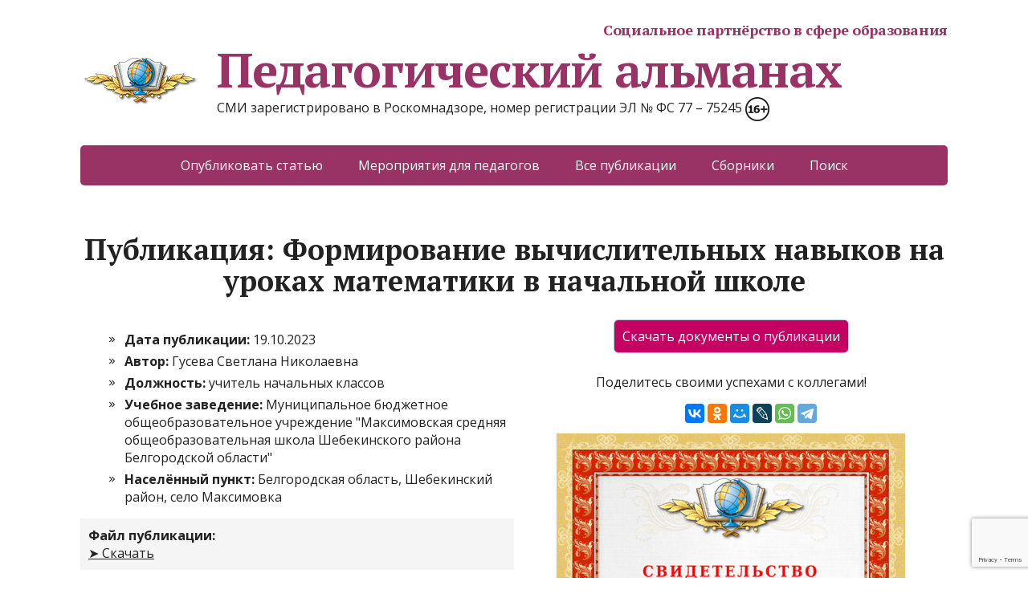

--- FILE ---
content_type: text/html; charset=UTF-8
request_url: https://www.pedalmanac.ru/380391
body_size: 63387
content:
<!DOCTYPE html>
<html lang="ru-RU">
<head>
    <meta name="mailru-verification" content="62575d9044a4dcac" />
	<meta name="mailru-domain" content="OmFmBf9EgS26oPxN" />
	<!--[if IE]>
	<meta http-equiv="X-UA-Compatible" content="IE=9; IE=8; IE=7; IE=edge" /><![endif]-->
	<meta charset="utf-8" />
	<meta name="viewport" content="width=device-width, initial-scale=1.0">
<!-- Yandex.Metrika counter -->
<script type="text/javascript" >
   (function(m,e,t,r,i,k,a){m[i]=m[i]||function(){(m[i].a=m[i].a||[]).push(arguments)};
   m[i].l=1*new Date();k=e.createElement(t),a=e.getElementsByTagName(t)[0],k.async=1,k.src=r,a.parentNode.insertBefore(k,a)})
   (window, document, "script", "https://mc.yandex.ru/metrika/tag.js", "ym");

   ym(51903212, "init", {
        clickmap:true,
        trackLinks:true,
        accurateTrackBounce:true,
        webvisor:true,
        trackHash:true,
        ecommerce:"dataLayer"
   });
</script>
<noscript><div><img src="https://mc.yandex.ru/watch/51903212" style="position:absolute; left:-9999px;" alt="" /></div></noscript>
<!-- /Yandex.Metrika counter -->
	<meta name="description" content="Публикация: Формирование вычислительных навыков на уроках математики в начальной школе - Автор: учитель начальных классов Гусева Светлана Николаевна - СМИ Педагогический альманах">					
		
	<title>Формирование вычислительных навыков на уроках математики в начальной школе &#8211; Педагогический альманах</title>
<meta name='robots' content='max-image-preview:large' />
<link rel='dns-prefetch' href='//fonts.googleapis.com' />
<link rel="alternate" type="application/rss+xml" title="Педагогический альманах &raquo; Лента" href="https://www.pedalmanac.ru/feed" />
<link rel="alternate" type="application/rss+xml" title="Педагогический альманах &raquo; Лента комментариев" href="https://www.pedalmanac.ru/comments/feed" />
<link rel="alternate" title="oEmbed (JSON)" type="application/json+oembed" href="https://www.pedalmanac.ru/wp-json/oembed/1.0/embed?url=https%3A%2F%2Fwww.pedalmanac.ru%2F380391" />
<link rel="alternate" title="oEmbed (XML)" type="text/xml+oembed" href="https://www.pedalmanac.ru/wp-json/oembed/1.0/embed?url=https%3A%2F%2Fwww.pedalmanac.ru%2F380391&#038;format=xml" />
<style id='wp-img-auto-sizes-contain-inline-css' type='text/css'>
img:is([sizes=auto i],[sizes^="auto," i]){contain-intrinsic-size:3000px 1500px}
/*# sourceURL=wp-img-auto-sizes-contain-inline-css */
</style>
<style id='wp-emoji-styles-inline-css' type='text/css'>

	img.wp-smiley, img.emoji {
		display: inline !important;
		border: none !important;
		box-shadow: none !important;
		height: 1em !important;
		width: 1em !important;
		margin: 0 0.07em !important;
		vertical-align: -0.1em !important;
		background: none !important;
		padding: 0 !important;
	}
/*# sourceURL=wp-emoji-styles-inline-css */
</style>
<style id='wp-block-library-inline-css' type='text/css'>
:root{--wp-block-synced-color:#7a00df;--wp-block-synced-color--rgb:122,0,223;--wp-bound-block-color:var(--wp-block-synced-color);--wp-editor-canvas-background:#ddd;--wp-admin-theme-color:#007cba;--wp-admin-theme-color--rgb:0,124,186;--wp-admin-theme-color-darker-10:#006ba1;--wp-admin-theme-color-darker-10--rgb:0,107,160.5;--wp-admin-theme-color-darker-20:#005a87;--wp-admin-theme-color-darker-20--rgb:0,90,135;--wp-admin-border-width-focus:2px}@media (min-resolution:192dpi){:root{--wp-admin-border-width-focus:1.5px}}.wp-element-button{cursor:pointer}:root .has-very-light-gray-background-color{background-color:#eee}:root .has-very-dark-gray-background-color{background-color:#313131}:root .has-very-light-gray-color{color:#eee}:root .has-very-dark-gray-color{color:#313131}:root .has-vivid-green-cyan-to-vivid-cyan-blue-gradient-background{background:linear-gradient(135deg,#00d084,#0693e3)}:root .has-purple-crush-gradient-background{background:linear-gradient(135deg,#34e2e4,#4721fb 50%,#ab1dfe)}:root .has-hazy-dawn-gradient-background{background:linear-gradient(135deg,#faaca8,#dad0ec)}:root .has-subdued-olive-gradient-background{background:linear-gradient(135deg,#fafae1,#67a671)}:root .has-atomic-cream-gradient-background{background:linear-gradient(135deg,#fdd79a,#004a59)}:root .has-nightshade-gradient-background{background:linear-gradient(135deg,#330968,#31cdcf)}:root .has-midnight-gradient-background{background:linear-gradient(135deg,#020381,#2874fc)}:root{--wp--preset--font-size--normal:16px;--wp--preset--font-size--huge:42px}.has-regular-font-size{font-size:1em}.has-larger-font-size{font-size:2.625em}.has-normal-font-size{font-size:var(--wp--preset--font-size--normal)}.has-huge-font-size{font-size:var(--wp--preset--font-size--huge)}.has-text-align-center{text-align:center}.has-text-align-left{text-align:left}.has-text-align-right{text-align:right}.has-fit-text{white-space:nowrap!important}#end-resizable-editor-section{display:none}.aligncenter{clear:both}.items-justified-left{justify-content:flex-start}.items-justified-center{justify-content:center}.items-justified-right{justify-content:flex-end}.items-justified-space-between{justify-content:space-between}.screen-reader-text{border:0;clip-path:inset(50%);height:1px;margin:-1px;overflow:hidden;padding:0;position:absolute;width:1px;word-wrap:normal!important}.screen-reader-text:focus{background-color:#ddd;clip-path:none;color:#444;display:block;font-size:1em;height:auto;left:5px;line-height:normal;padding:15px 23px 14px;text-decoration:none;top:5px;width:auto;z-index:100000}html :where(.has-border-color){border-style:solid}html :where([style*=border-top-color]){border-top-style:solid}html :where([style*=border-right-color]){border-right-style:solid}html :where([style*=border-bottom-color]){border-bottom-style:solid}html :where([style*=border-left-color]){border-left-style:solid}html :where([style*=border-width]){border-style:solid}html :where([style*=border-top-width]){border-top-style:solid}html :where([style*=border-right-width]){border-right-style:solid}html :where([style*=border-bottom-width]){border-bottom-style:solid}html :where([style*=border-left-width]){border-left-style:solid}html :where(img[class*=wp-image-]){height:auto;max-width:100%}:where(figure){margin:0 0 1em}html :where(.is-position-sticky){--wp-admin--admin-bar--position-offset:var(--wp-admin--admin-bar--height,0px)}@media screen and (max-width:600px){html :where(.is-position-sticky){--wp-admin--admin-bar--position-offset:0px}}

/*# sourceURL=wp-block-library-inline-css */
</style><style id='global-styles-inline-css' type='text/css'>
:root{--wp--preset--aspect-ratio--square: 1;--wp--preset--aspect-ratio--4-3: 4/3;--wp--preset--aspect-ratio--3-4: 3/4;--wp--preset--aspect-ratio--3-2: 3/2;--wp--preset--aspect-ratio--2-3: 2/3;--wp--preset--aspect-ratio--16-9: 16/9;--wp--preset--aspect-ratio--9-16: 9/16;--wp--preset--color--black: #000000;--wp--preset--color--cyan-bluish-gray: #abb8c3;--wp--preset--color--white: #ffffff;--wp--preset--color--pale-pink: #f78da7;--wp--preset--color--vivid-red: #cf2e2e;--wp--preset--color--luminous-vivid-orange: #ff6900;--wp--preset--color--luminous-vivid-amber: #fcb900;--wp--preset--color--light-green-cyan: #7bdcb5;--wp--preset--color--vivid-green-cyan: #00d084;--wp--preset--color--pale-cyan-blue: #8ed1fc;--wp--preset--color--vivid-cyan-blue: #0693e3;--wp--preset--color--vivid-purple: #9b51e0;--wp--preset--gradient--vivid-cyan-blue-to-vivid-purple: linear-gradient(135deg,rgb(6,147,227) 0%,rgb(155,81,224) 100%);--wp--preset--gradient--light-green-cyan-to-vivid-green-cyan: linear-gradient(135deg,rgb(122,220,180) 0%,rgb(0,208,130) 100%);--wp--preset--gradient--luminous-vivid-amber-to-luminous-vivid-orange: linear-gradient(135deg,rgb(252,185,0) 0%,rgb(255,105,0) 100%);--wp--preset--gradient--luminous-vivid-orange-to-vivid-red: linear-gradient(135deg,rgb(255,105,0) 0%,rgb(207,46,46) 100%);--wp--preset--gradient--very-light-gray-to-cyan-bluish-gray: linear-gradient(135deg,rgb(238,238,238) 0%,rgb(169,184,195) 100%);--wp--preset--gradient--cool-to-warm-spectrum: linear-gradient(135deg,rgb(74,234,220) 0%,rgb(151,120,209) 20%,rgb(207,42,186) 40%,rgb(238,44,130) 60%,rgb(251,105,98) 80%,rgb(254,248,76) 100%);--wp--preset--gradient--blush-light-purple: linear-gradient(135deg,rgb(255,206,236) 0%,rgb(152,150,240) 100%);--wp--preset--gradient--blush-bordeaux: linear-gradient(135deg,rgb(254,205,165) 0%,rgb(254,45,45) 50%,rgb(107,0,62) 100%);--wp--preset--gradient--luminous-dusk: linear-gradient(135deg,rgb(255,203,112) 0%,rgb(199,81,192) 50%,rgb(65,88,208) 100%);--wp--preset--gradient--pale-ocean: linear-gradient(135deg,rgb(255,245,203) 0%,rgb(182,227,212) 50%,rgb(51,167,181) 100%);--wp--preset--gradient--electric-grass: linear-gradient(135deg,rgb(202,248,128) 0%,rgb(113,206,126) 100%);--wp--preset--gradient--midnight: linear-gradient(135deg,rgb(2,3,129) 0%,rgb(40,116,252) 100%);--wp--preset--font-size--small: 13px;--wp--preset--font-size--medium: 20px;--wp--preset--font-size--large: 36px;--wp--preset--font-size--x-large: 42px;--wp--preset--spacing--20: 0.44rem;--wp--preset--spacing--30: 0.67rem;--wp--preset--spacing--40: 1rem;--wp--preset--spacing--50: 1.5rem;--wp--preset--spacing--60: 2.25rem;--wp--preset--spacing--70: 3.38rem;--wp--preset--spacing--80: 5.06rem;--wp--preset--shadow--natural: 6px 6px 9px rgba(0, 0, 0, 0.2);--wp--preset--shadow--deep: 12px 12px 50px rgba(0, 0, 0, 0.4);--wp--preset--shadow--sharp: 6px 6px 0px rgba(0, 0, 0, 0.2);--wp--preset--shadow--outlined: 6px 6px 0px -3px rgb(255, 255, 255), 6px 6px rgb(0, 0, 0);--wp--preset--shadow--crisp: 6px 6px 0px rgb(0, 0, 0);}:where(.is-layout-flex){gap: 0.5em;}:where(.is-layout-grid){gap: 0.5em;}body .is-layout-flex{display: flex;}.is-layout-flex{flex-wrap: wrap;align-items: center;}.is-layout-flex > :is(*, div){margin: 0;}body .is-layout-grid{display: grid;}.is-layout-grid > :is(*, div){margin: 0;}:where(.wp-block-columns.is-layout-flex){gap: 2em;}:where(.wp-block-columns.is-layout-grid){gap: 2em;}:where(.wp-block-post-template.is-layout-flex){gap: 1.25em;}:where(.wp-block-post-template.is-layout-grid){gap: 1.25em;}.has-black-color{color: var(--wp--preset--color--black) !important;}.has-cyan-bluish-gray-color{color: var(--wp--preset--color--cyan-bluish-gray) !important;}.has-white-color{color: var(--wp--preset--color--white) !important;}.has-pale-pink-color{color: var(--wp--preset--color--pale-pink) !important;}.has-vivid-red-color{color: var(--wp--preset--color--vivid-red) !important;}.has-luminous-vivid-orange-color{color: var(--wp--preset--color--luminous-vivid-orange) !important;}.has-luminous-vivid-amber-color{color: var(--wp--preset--color--luminous-vivid-amber) !important;}.has-light-green-cyan-color{color: var(--wp--preset--color--light-green-cyan) !important;}.has-vivid-green-cyan-color{color: var(--wp--preset--color--vivid-green-cyan) !important;}.has-pale-cyan-blue-color{color: var(--wp--preset--color--pale-cyan-blue) !important;}.has-vivid-cyan-blue-color{color: var(--wp--preset--color--vivid-cyan-blue) !important;}.has-vivid-purple-color{color: var(--wp--preset--color--vivid-purple) !important;}.has-black-background-color{background-color: var(--wp--preset--color--black) !important;}.has-cyan-bluish-gray-background-color{background-color: var(--wp--preset--color--cyan-bluish-gray) !important;}.has-white-background-color{background-color: var(--wp--preset--color--white) !important;}.has-pale-pink-background-color{background-color: var(--wp--preset--color--pale-pink) !important;}.has-vivid-red-background-color{background-color: var(--wp--preset--color--vivid-red) !important;}.has-luminous-vivid-orange-background-color{background-color: var(--wp--preset--color--luminous-vivid-orange) !important;}.has-luminous-vivid-amber-background-color{background-color: var(--wp--preset--color--luminous-vivid-amber) !important;}.has-light-green-cyan-background-color{background-color: var(--wp--preset--color--light-green-cyan) !important;}.has-vivid-green-cyan-background-color{background-color: var(--wp--preset--color--vivid-green-cyan) !important;}.has-pale-cyan-blue-background-color{background-color: var(--wp--preset--color--pale-cyan-blue) !important;}.has-vivid-cyan-blue-background-color{background-color: var(--wp--preset--color--vivid-cyan-blue) !important;}.has-vivid-purple-background-color{background-color: var(--wp--preset--color--vivid-purple) !important;}.has-black-border-color{border-color: var(--wp--preset--color--black) !important;}.has-cyan-bluish-gray-border-color{border-color: var(--wp--preset--color--cyan-bluish-gray) !important;}.has-white-border-color{border-color: var(--wp--preset--color--white) !important;}.has-pale-pink-border-color{border-color: var(--wp--preset--color--pale-pink) !important;}.has-vivid-red-border-color{border-color: var(--wp--preset--color--vivid-red) !important;}.has-luminous-vivid-orange-border-color{border-color: var(--wp--preset--color--luminous-vivid-orange) !important;}.has-luminous-vivid-amber-border-color{border-color: var(--wp--preset--color--luminous-vivid-amber) !important;}.has-light-green-cyan-border-color{border-color: var(--wp--preset--color--light-green-cyan) !important;}.has-vivid-green-cyan-border-color{border-color: var(--wp--preset--color--vivid-green-cyan) !important;}.has-pale-cyan-blue-border-color{border-color: var(--wp--preset--color--pale-cyan-blue) !important;}.has-vivid-cyan-blue-border-color{border-color: var(--wp--preset--color--vivid-cyan-blue) !important;}.has-vivid-purple-border-color{border-color: var(--wp--preset--color--vivid-purple) !important;}.has-vivid-cyan-blue-to-vivid-purple-gradient-background{background: var(--wp--preset--gradient--vivid-cyan-blue-to-vivid-purple) !important;}.has-light-green-cyan-to-vivid-green-cyan-gradient-background{background: var(--wp--preset--gradient--light-green-cyan-to-vivid-green-cyan) !important;}.has-luminous-vivid-amber-to-luminous-vivid-orange-gradient-background{background: var(--wp--preset--gradient--luminous-vivid-amber-to-luminous-vivid-orange) !important;}.has-luminous-vivid-orange-to-vivid-red-gradient-background{background: var(--wp--preset--gradient--luminous-vivid-orange-to-vivid-red) !important;}.has-very-light-gray-to-cyan-bluish-gray-gradient-background{background: var(--wp--preset--gradient--very-light-gray-to-cyan-bluish-gray) !important;}.has-cool-to-warm-spectrum-gradient-background{background: var(--wp--preset--gradient--cool-to-warm-spectrum) !important;}.has-blush-light-purple-gradient-background{background: var(--wp--preset--gradient--blush-light-purple) !important;}.has-blush-bordeaux-gradient-background{background: var(--wp--preset--gradient--blush-bordeaux) !important;}.has-luminous-dusk-gradient-background{background: var(--wp--preset--gradient--luminous-dusk) !important;}.has-pale-ocean-gradient-background{background: var(--wp--preset--gradient--pale-ocean) !important;}.has-electric-grass-gradient-background{background: var(--wp--preset--gradient--electric-grass) !important;}.has-midnight-gradient-background{background: var(--wp--preset--gradient--midnight) !important;}.has-small-font-size{font-size: var(--wp--preset--font-size--small) !important;}.has-medium-font-size{font-size: var(--wp--preset--font-size--medium) !important;}.has-large-font-size{font-size: var(--wp--preset--font-size--large) !important;}.has-x-large-font-size{font-size: var(--wp--preset--font-size--x-large) !important;}
/*# sourceURL=global-styles-inline-css */
</style>

<style id='classic-theme-styles-inline-css' type='text/css'>
/*! This file is auto-generated */
.wp-block-button__link{color:#fff;background-color:#32373c;border-radius:9999px;box-shadow:none;text-decoration:none;padding:calc(.667em + 2px) calc(1.333em + 2px);font-size:1.125em}.wp-block-file__button{background:#32373c;color:#fff;text-decoration:none}
/*# sourceURL=/wp-includes/css/classic-themes.min.css */
</style>
<link rel='stylesheet' id='contact-form-7-css' href='https://www.pedalmanac.ru/wp-content/plugins/contact-form-7/includes/css/styles.css?ver=6.1.4' type='text/css' media='all' />
<link rel='stylesheet' id='wpProQuiz_front_style-css' href='https://www.pedalmanac.ru/wp-content/plugins/wp-pro-quiz/css/wpProQuiz_front.min.css?ver=0.37' type='text/css' media='all' />
<link rel='stylesheet' id='megamenu-css' href='https://www.pedalmanac.ru/wp-content/uploads/maxmegamenu/style.css?ver=6a057d' type='text/css' media='all' />
<link rel='stylesheet' id='dashicons-css' href='https://www.pedalmanac.ru/wp-includes/css/dashicons.min.css?ver=f9840c331239b071b20f7edafd4e5e75' type='text/css' media='all' />
<link rel='stylesheet' id='basic-fonts-css' href='//fonts.googleapis.com/css?family=PT+Serif%3A400%2C700%7COpen+Sans%3A400%2C400italic%2C700%2C700italic&#038;subset=latin%2Ccyrillic&#038;ver=1' type='text/css' media='all' />
<link rel='stylesheet' id='basic-style-css' href='https://www.pedalmanac.ru/wp-content/themes/pedalmanac/style.css?ver=1' type='text/css' media='all' />
<link rel='stylesheet' id='wpdreams-asl-basic-css' href='https://www.pedalmanac.ru/wp-content/plugins/ajax-search-lite/css/style.basic.css?ver=4.13.4' type='text/css' media='all' />
<style id='wpdreams-asl-basic-inline-css' type='text/css'>

					div[id*='ajaxsearchlitesettings'].searchsettings .asl_option_inner label {
						font-size: 0px !important;
						color: rgba(0, 0, 0, 0);
					}
					div[id*='ajaxsearchlitesettings'].searchsettings .asl_option_inner label:after {
						font-size: 11px !important;
						position: absolute;
						top: 0;
						left: 0;
						z-index: 1;
					}
					.asl_w_container {
						width: 100%;
						margin: 0px 0px 0px 0px;
						min-width: 200px;
					}
					div[id*='ajaxsearchlite'].asl_m {
						width: 100%;
					}
					div[id*='ajaxsearchliteres'].wpdreams_asl_results div.resdrg span.highlighted {
						font-weight: bold;
						color: rgba(217, 49, 43, 1);
						background-color: rgba(238, 238, 238, 1);
					}
					div[id*='ajaxsearchliteres'].wpdreams_asl_results .results img.asl_image {
						width: 70px;
						height: 70px;
						object-fit: cover;
					}
					div[id*='ajaxsearchlite'].asl_r .results {
						max-height: none;
					}
					div[id*='ajaxsearchlite'].asl_r {
						position: absolute;
					}
				
						div.asl_r.asl_w.vertical .results .item::after {
							display: block;
							position: absolute;
							bottom: 0;
							content: '';
							height: 1px;
							width: 100%;
							background: #D8D8D8;
						}
						div.asl_r.asl_w.vertical .results .item.asl_last_item::after {
							display: none;
						}
					
/*# sourceURL=wpdreams-asl-basic-inline-css */
</style>
<link rel='stylesheet' id='wpdreams-asl-instance-css' href='https://www.pedalmanac.ru/wp-content/plugins/ajax-search-lite/css/style-curvy-blue.css?ver=4.13.4' type='text/css' media='all' />
<!--n2css--><!--n2js--><script type="text/javascript" src="https://www.pedalmanac.ru/wp-includes/js/jquery/jquery.min.js?ver=3.7.1" id="jquery-core-js"></script>
<script type="text/javascript" src="https://www.pedalmanac.ru/wp-includes/js/jquery/jquery-migrate.min.js?ver=3.4.1" id="jquery-migrate-js"></script>
<link rel="https://api.w.org/" href="https://www.pedalmanac.ru/wp-json/" /><link rel="alternate" title="JSON" type="application/json" href="https://www.pedalmanac.ru/wp-json/wp/v2/posts/380391" /><link rel="EditURI" type="application/rsd+xml" title="RSD" href="https://www.pedalmanac.ru/xmlrpc.php?rsd" />

<link rel='shortlink' href='https://www.pedalmanac.ru/?p=380391' />
<link rel="canonical" href="https://www.pedalmanac.ru/380391" />
				<link rel="preconnect" href="https://fonts.gstatic.com" crossorigin />
				<link rel="preload" as="style" href="//fonts.googleapis.com/css?family=Open+Sans&display=swap" />
								<link rel="stylesheet" href="//fonts.googleapis.com/css?family=Open+Sans&display=swap" media="all" />
				
<!-- header html from theme option -->

<link rel="icon" href="https://www.pedalmanac.ru/wp-content/uploads/cropped-logo512-1-32x32.png" sizes="32x32" />
<link rel="icon" href="https://www.pedalmanac.ru/wp-content/uploads/cropped-logo512-1-192x192.png" sizes="192x192" />
<link rel="apple-touch-icon" href="https://www.pedalmanac.ru/wp-content/uploads/cropped-logo512-1-180x180.png" />
<meta name="msapplication-TileImage" content="https://www.pedalmanac.ru/wp-content/uploads/cropped-logo512-1-270x270.png" />
<style type="text/css">/** Mega Menu CSS: fs **/</style>
</head>
<body class="wp-singular post-template post-template-my-single-pub post-template-my-single-pub-php single single-post postid-380391 single-format-standard wp-custom-logo wp-theme-basic wp-child-theme-pedalmanac mega-menu-bottom layout-full">
<div class="wrapper clearfix">

		<!-- BEGIN header -->
	<header id="header" class="clearfix">

        <div class="header-top-wrap">
        
                        <div class="sitetitle maxwidth grid ">

                <div class="logo">
					<p style="color: #936;	font-style: normal;    font-variant-ligatures: normal;    font-variant-caps: normal;    font-variant-numeric: normal;    font-variant-east-asian: normal;    font-weight: bold;    font-stretch: normal;    font-size: 18px;    line-height: 0.83;    font-family: PT Serif;    letter-spacing: -0.02em; text-align: right;">Социальное партнёрство в сфере образования</p>					
                                            <a id="logo" href="https://www.pedalmanac.ru/" class="blog-name">
 
					<img width="150" height="76" src="https://www.pedalmanac.ru/wp-content/uploads/cropped-logo150.png" class="custom-logo custom-logo-left" alt="Педагогический альманах" decoding="async" />Педагогический альманах                        </a>
                    
                    
                                            <p class="sitedescription">СМИ зарегистрировано в Роскомнадзоре, номер регистрации ЭЛ № ФС 77 &#8211; 75245  <img src="https://www.pedalmanac.ru/wp-content/uploads/161-e1553968759485.png" alt="16+"></p>
                    
                </div>
                            </div>

                </div>

		        <div class="topnav">

			<div id="mobile-menu" class="mm-active">Меню</div>

			<nav>
				<ul class="top-menu maxwidth clearfix"><li id="menu-item-25" class="menu-item menu-item-type-post_type menu-item-object-page menu-item-25"><a href="https://www.pedalmanac.ru/publikacija-materiala-pedagoga" title="Опубликовать собственный материал педагога">Опубликовать статью</a></li>
<li id="menu-item-9003" class="menu-item menu-item-type-post_type menu-item-object-page menu-item-9003"><a href="https://www.pedalmanac.ru/meroprijatija-dlja-rabotnikov-obrazovanija" title="Конкурсы, викторины, тестирования">Мероприятия для педагогов</a></li>
<li id="menu-item-42" class="menu-item menu-item-type-taxonomy menu-item-object-category current-post-ancestor current-menu-parent current-post-parent menu-item-42"><a href="https://www.pedalmanac.ru/category/pub" title="Перечень публикаций педагогов на сайте">Все публикации</a></li>
<li id="menu-item-221847" class="menu-item menu-item-type-custom menu-item-object-custom menu-item-221847"><a href="/collection" title="Выпуски сборников педагогических публикаций">Сборники</a></li>
<li id="menu-item-1020" class="menu-item menu-item-type-post_type menu-item-object-page menu-item-1020"><a href="https://www.pedalmanac.ru/search" title="Поиск по размещённым публикациям на сайте">Поиск</a></li>
</ul>			</nav>

		</div>
		
	</header>
	<!-- END header -->

	

	<div id="main" class="maxwidth clearfix">

		<!-- BEGIN content --><h1 style="text-align: center;">Публикация: Формирование вычислительных навыков на уроках математики в начальной школе</h1>	<style type="text/css">
			@keyframes glowing {
			  0% { background-color: #690034; box-shadow: 0 0 2px #074673; }
			  50% { background-color: #ff0080; box-shadow: 0 0 2px #094d7d; }
			  100% { background-color: #690034; box-shadow: 0 0 2px #074673; }
			}

			.glow {
			  animation: glowing 1500ms infinite;
			}
			
			.tooltip {
				position: relative;
				//display: inline-block;
				cursor: help;
				//white-space: nowrap;
				border-bottom: 1px dotted #777;
			}

			.tooltip-content {
				opacity: 0;
				visibility: hidden;		
				font: 12px Arial, Helvetica;
				text-align: left;
				border-color: #aaa #555 #555 #aaa;
				border-style: solid;
				border-width: 1px;
				width: 200px;
				padding: 15px;
				position: absolute;
				bottom: 40px;
				left: 50%;
				margin-left: -76px;
				
				background-color: #fff;
				background-image: -webkit-gradient(linear, left top, left bottom, from(rgba(0,0,0,.1)), to(rgba(255,255,255,0)));
				background-image: -webkit-linear-gradient(rgba(0,0,0,.1), rgba(255,255,255,0));
				background-image: -moz-linear-gradient(rgba(0,0,0,.1), rgba(255,255,255,0));
				background-image: -ms-linear-gradient(rgba(0,0,0,.1), rgba(255,255,255,0));
				background-image: -o-linear-gradient(rgba(0,0,0,.1), rgba(255,255,255,0));
				background-image: linear-gradient(rgba(0,0,0,.1), rgba(255,255,255,0));		
				-moz-box-shadow: 1px 1px 0 #555,
							2px 2px 0 #555,
							3px 3px 1px rgba(0, 0, 0, .3),
							0 	1px 0 	rgba(255,255,255, .5) inset;
				-webkit-box-shadow: 1px 1px 0 #555,
							2px 2px 0 #555,
							3px 3px 1px rgba(0, 0, 0, .3),
							0 	1px 0 	rgba(255,255,255, .5) inset;
				box-shadow: 1px 1px 0 #555,
							2px 2px 0 #555,
							3px 3px 1px rgba(0, 0, 0, .3),
							0 	1px 0 	rgba(255,255,255, .5) inset;					
				-webkit-transition: bottom .2s ease, opacity .2s ease;
				-moz-transition: bottom .2s ease, opacity .2s ease;
				-ms-transition: bottom .2s ease, opacity .2s ease;
				-o-transition: bottom .2s ease, opacity .2s ease;
				transition: bottom .2s ease, opacity .2s ease;					
				}
				
			.tooltip-content:after,
			.tooltip-content:before {
				border-right: 16px solid transparent;
				border-top: 15px solid #fff;
				bottom: -15px;
				content: "";
				position: absolute;
				left: 50%;
				margin-left: -10px;
			}

			.tooltip-content:before {
				border-right-width: 25px;
				border-top-color: #555;
				border-top-width: 15px;
				bottom: -15px;
			}

			.tooltip:hover .tooltip-content{
				opacity: 1;
				visibility: visible;
				bottom: 30px;		
			}
	</style>
	
    <main id="content" class="content">
    <!-- КОНТЕНТ-начало -->

                	<div class="entry-box clearfix">
                        
            <!-- wp:columns/2 -->
            <div class="wp-block-columns is-layout-flex">
                <div class="my-block-column1-2"><!-- wp:column1 -->
                    <!-- Начало печати инфо о публикации -->
                    <article itemscope itemtype="http://schema.org/Article">
							<ul class="wpuf_customs" itemprop="articleBody">
                            <li><label style="font-weight: bold;">Дата публикации: </label>19.10.2023</li>
                            <li><label style="font-weight: bold;">Автор: </label><span itemprop="author">Гусева Светлана Николаевна</span></li>
                            <li><label style="font-weight: bold;">Должность: </label>учитель начальных классов</li>
                            <li><label style="font-weight: bold;">Учебное заведение: </label><span itemprop="sourceOrganization">Муниципальное бюджетное общеобразовательное учреждение "Максимовская средняя общеобразовательная школа Шебекинского района Белгородской области"</span></li>
                            <li><label style="font-weight: bold;">Населённый пункт: </label>Белгородская область, Шебекинский район, село Максимовка</li>
							</ul>
                            <meta itemprop="datePublished" content="2023-10-19T10:49:12+03:00">
							<meta itemprop="dateModified" content="2023-10-19T10:49:12+03:00">
                            <link itemprop="url" content="https://www.pedalmanac.ru/380391">
                            <meta itemprop="audience" content="преподаватели, учителя, педагоги, воспитатели, работники образования">
							<meta itemprop="learningResourceType" content="собственную методическую разработку">
							<span itemprop="publisher" itemscope itemtype="https://schema.org/Organization">
								<span itemprop="logo" itemscope itemtype="https://schema.org/ImageObject">
									<link itemprop="url" href="<?php echo $logo; ?>">
									<link itemprop="contentUrl" href="<?php echo $logo; ?>">
								</span>
								<meta itemprop="name" content="Педагогический альманах">
								<meta itemprop="telephone" content="+7(900)">
								<meta itemprop="address" content="Россия">
							</span>
							<span itemprop="image" itemscope itemtype="https://schema.org/ImageObject">
								<link itemprop="url" href="https://www.pedalmanac.ru/wp-content/uploads/380391.jpg">
								<link itemprop="contentUrl" href="https://www.pedalmanac.ru/wp-content/uploads/380391.jpg">
							</span>
							<meta itemprop="headline" content="Формирование вычислительных навыков на уроках математики в начальной школе">
							</article>
								<!-- wp:columns -->
								<div class="wp-block-columns has-2-columns">
								<div class="wp-block-column">
								<div style="margin-bottom: 10px; padding: 10px; background-color: whitesmoke;"><label style="font-weight: bold;">Файл публикации: </label><p><a href="https://files.pedalmanac.ru/pubfiles/23/42/pub380391.zip"> ➤ Скачать</a></p></div>
							<div style="margin-top: 10%;">Просмотров: 168</div>
								</div>
								<div class="wp-block-column" style="flex-basis: auto">
								<a href="https://www.pedalmanac.ru/abuse?abuseid=380391"><img src="https://www.pedalmanac.ru/docs/abuse.jpg" alt="Пожаловаться!" /></a></div><!-- /wp:columns --></div><style>
											summary::-webkit-details-marker{display:none;}
											summary::-moz-list-bullet{list-style-type:none;}
											summary::marker{display:none;} 
											summary {
											   padding: .3em .6em .3em 1.5em;
											   display:inline-block;
											   font-size:0.8em;
											   cursor: pointer;
											   position: relative;
											}
											summary:before {  
											  left: .3em;
											  top: .4em;
											  color: transparent;
											  background: url('[data-uri]') no-repeat 50% 50% / 1em 1em;
											  width: 1em;
											  height: 1em;  
											  content: '';
											  position: absolute;
											  transition: transform .5s;
											}
											details[open] > summary:before {
											  transform: rotateZ(90deg);
											}
											summary ~ * {
											   padding:0 1em 0 1em;
											   font-size: .8em;
											}
											details[open] summary ~ *{ 
											  animation: sweep .5s ease-in-out;
											}
											@keyframes sweep {
											  0%    {opacity: 0;}
											  100%  {opacity: 1;}
											}
											summary:focus {
											  outline:0;
											  box-shadow: inset 0 0 1px rgba(0,0,0,0.3), inset 0 0 2px rgba(0,0,0,0.3);
											}
											details{
											  display:block;
											  margin-bottom: .5rem;
											}
										</style>
									</style>
									<h3 style='margin-top: 10%;'>Библиографическое описание</h3>
									<details>
										<summary>ГОСТ Р 7.0.100–2018</summary>
										<p>Гусева Светлана Николаевна Формирование вычислительных навыков на уроках математики в начальной школе / С. Н. Гусева. – Текст : электронный // Педагогический альманах : электронное СМИ. - URL: https://www.pedalmanac.ru/380391. - Дата публикации: 19 октября 2023.</p>
									</details>
									<details>
										<summary>ГОСТ 7.82-2001</summary>
										<p>Гусева, С. Н. Формирование вычислительных навыков на уроках математики в начальной школе [Электронный ресурс] / Светлана Николаевна Гусева // Педагогический альманах : [сайт]. - 2023. - 19 октября. - [Россия]. - Режим доступа: https://www.pedalmanac.ru/380391, свободный. - Загл. с экрана.</p>
									</details>
									<details>
										<summary>ГОСТ Р 7.0.5-2008</summary>
										<p>Гусева С.Н. Формирование вычислительных навыков на уроках математики в начальной школе // Социальное партнёрство в сфере образования «Педагогический альманах» : cетев. издан. 19.10.23. URL: https://www.pedalmanac.ru/380391 (дата обращения: 27.01.2026).</p>
									</details>
										<script>
										document.querySelector('summary').addEventListener('click', function() {
											ym(51903212, 'reachGoal', 'click_bio'); return true;
										});
									</script>
							    <div style="background-color: #fff492; border-radius: 5px; padding: 10px;">
							        <p style="text-align: center; font-weight: bold;">Рецензии</p><p style='text-align: center; font-style: italic;'>Для данной публикации рецензий не найдено.</p>
                                    <div id='Btn_ReviewClick' class='wp-block-button aligncenter'><input type='button' value='Заказать рецензию' class='more-link' onclick='BtnReviewClick()'></div>
                                    <div id='Txt_Review' style='display: none;'>
                                        <p style='text-align: center;'>Запросить рецензирование может только автор публикации!<br>Введите адрес электронной почты, указанный при размещении данной публикации:<br></p>
                                        <input type='text' id = 'you-email' name='your-email' value='' style='width: -webkit-fill-available;' class='wpcf7-form-control wpcf7-text'>
                                        <script>
                                        function CreateRequest()
                                        {
                                            var Request = false;
                                        
                                            if (window.XMLHttpRequest)
                                            {
                                                //Gecko-совместимые браузеры, Safari, Konqueror
                                                Request = new XMLHttpRequest();
                                            }
                                            else if (window.ActiveXObject)
                                            {
                                                //Internet explorer
                                                try
                                                {
                                                     Request = new ActiveXObject('Microsoft.XMLHTTP');
                                                }    
                                                catch (CatchException)
                                                {
                                                     Request = new ActiveXObject('Msxml2.XMLHTTP');
                                                }
                                            }
                                         
                                            if (!Request)
                                            {
                                                alert('Невозможно создать XMLHttpRequest');
                                            }
                                            
                                            return Request;
                                        } 
                                        
                                        function SendRequest()
                                        {
                                            document.getElementById('ajax-loader').style.visibility = 'visible';
                                            document.getElementById('container').innerHTML = '';
                                            var Handler = function(Request)
                                            {
                                                if (Request.responseText == 'ERROR') {
                                                    document.getElementById('container').innerHTML = '<span style=color:red;>Адрес электронной почты не совпадает с тем, который указывался при публикации!</span>';
                                                    document.getElementById('container').style.display = 'block';
                                                    document.getElementById('ajax-loader').style.visibility = 'hidden';
                                                } else {
                                                    document.getElementById('container').innerHTML = '<span style=color:green;>Отлично!<br>Сейчас Вы будете перенаправлены на страницу заказа рецензии!</span>';
                                                    document.getElementById('container').style.display = 'block';
                                                    location.assign(Request.responseText);
                                                }
                                            }
                                            var r_method = 'POST';
                                            var r_path = 'https://www.pedalmanac.ru/docs/checkreview.php';
                                            var r_handler = Handler;
                                            var r_args = 'pubid=380391&email=' + document.getElementById('you-email').value;
                                            
                                            //Создаём запрос
                                            var Request = CreateRequest();
                                            
                                            //Проверяем существование запроса еще раз
                                            if (!Request)
                                            {
                                                return;
                                            }
                                            
                                            //Назначаем пользовательский обработчик
                                            Request.onreadystatechange = function()
                                            {
                                                //Если обмен данными завершен
                                                if (Request.readyState == 4)
                                                {
                                                    //Передаем управление обработчику пользователя
                                                    r_handler(Request);
                                                }
                                            }
                                            
                                            //Проверяем, если требуется сделать GET-запрос
                                            if (r_method.toLowerCase() == 'get' && r_args.length > 0)
                                            r_path += '?' + r_args;
                                            
                                            //Инициализируем соединение
                                            Request.open(r_method, r_path, true);
                                            
                                            if (r_method.toLowerCase() == 'post')
                                            {
                                                //Если это POST-запрос
                                                
                                                //Устанавливаем заголовок
                                                Request.setRequestHeader('Content-Type','application/x-www-form-urlencoded; charset=utf-8');
                                                //Посылаем запрос
                                                Request.send(r_args);
                                            }
                                            else
                                            {
                                                //Если это GET-запрос
                                                
                                                //Посылаем нуль-запрос
                                                Request.send(null);
                                            }
                                        } 
                                        </script>
                                        <div id='container' style='display: none; padding: 10px; text-align: center; border-radius: 5px; margin: 5px;'></div>
                                        <div id='Btn_CheckClick' class='wp-block-button aligncenter' style='margin: 5px;'><input type='button' value='Проверить' onclick='SendRequest()'><span id='ajax-loader' style='visibility: hidden; display: inline-block; background-image: url(../wp-content/plugins/contact-form-7/images/ajax-loader.gif); width: 16px; height: 16px; border: none; padding: 0; margin: 0 0 0 4px; vertical-align: middle;'></span></div>
                                        </div>
                                    
							        <script>
							        function BtnReviewClick()
                                        {
                                            document.getElementById('Btn_ReviewClick').style.display = 'none';
                                            document.getElementById('Txt_Review').style.display = 'block';
                                        }
                                    </script>
                                </div><div style="border: 4px double black; border-radius: 5px; padding: 10px; margin: 1em 0 1em;"><h3>О публикации в Сборнике</h3><div style='text-align: left; margin-bottom: 10px; padding: 10px;'>
										<div class='wp-block-columns is-layout-flex'>
											<div class='my-block-column2-3'>
												<p>Опубликовано в Сборнике №42-2023</p>
												<p>Дата выхода Сборника: 23.10.2023
												<div class='wpuf-submit' style='text-align: center'><form onsubmit='block()' action='https://www.pedalmanac.ru/docs/printcollquote.php' method='POST'><input type='hidden' name='docid' value='380391'><input id='SubGetCollQ' type='submit' style='padding-left: 10px; padding-right: 10px;' value='Получить выдержку'></form>
												<script>
													var button = document.getElementById('SubGetCollQ') ;
													function block() {
														button.disabled = true ;
														button.style.opacity='50%';
														setTimeout(function() {
															button.disabled = false ;
															button.style.opacity='100%';
														}, 10000) ;
													} ;
												</script>
												</div>
											</div>
											<div class='my-block-column1-3'>
												<figure'>
													<a href='https://www.pedalmanac.ru/collection/42-2023'><img src='https://files.pedalmanac.ru/collections/2023/42-2023.jpg' alt='Обложка сборника публикаций № 42-2023'></a>
												</figure>
											</div>
										</div>
										</div></div>                    <!-- Конец печати инфо о публикации -->
                                    </div><!-- /wp:column1-->
                <div class="my-block-column1-2"><!-- wp:column2 -->
                    <div class='wpuf-submit' style='text-align: center'><form action='https://www.pedalmanac.ru/docs/printdoc.php' method='GET'><input type='hidden' name='docid' value='380391'/><input class='glow' type='submit' style='padding-left: 10px; padding-right: 10px;' value='Скачать документы о публикации'/></form>
									</div>					<!-- wp:spacer {'height':26} --><div style='height:26px' aria-hidden='true' class='wp-block-spacer'></div><!-- /wp:spacer -->
					<p style="text-align:center; ">Поделитесь своими успехами с коллегами!</p>
					<script src="//yastatic.net/es5-shims/0.0.2/es5-shims.min.js"></script>
					<script src="//yastatic.net/share2/share.js"></script>
					<center>
					<div class="ya-share2" 					data-services="vkontakte,odnoklassniki,moimir,gplus,lj,whatsapp,telegram,collections"
					data-url="https://www.pedalmanac.ru/380391/?utm_source=shared&utm_medium=social"
					data-url:vkontakte="https://www.pedalmanac.ru/380391/?utm_source=shared&utm_medium=vkontakte"
					data-url:odnoklassniki ="https://www.pedalmanac.ru/380391/?utm_source=shared&utm_medium=odnoklassniki"
					data-url:moimir="https://www.pedalmanac.ru/380391/?utm_source=shared&utm_medium=moimir"
					data-url:gplus="https://www.pedalmanac.ru/380391/?utm_source=shared&utm_medium=gplus"
					data-url:telegram="https://www.pedalmanac.ru/380391/?utm_source=shared&utm_medium=telegram"
					data-url:collections="https://www.pedalmanac.ru/380391/?utm_source=shared&utm_medium=collections"
					data-description="Гусева Светлана Николаевна"
					data-title="Формирование вычислительных навыков на уроках математики в начальной школе"
					data-image="https://www.pedalmanac.ru/wp-content/uploads/380391.jpg"></div>
					</center>
					<center>
						<figure class="wp-block-image">
								<img src="https://www.pedalmanac.ru/wp-content/uploads/380391.jpg" alt="Свидетельство о публикации № 380391"/>
						</figure>
					</center>                
    				
        					<div class="wp-block-button aligncenter"><a class="more-link" onclick=ym(51903212,"reachGoal","AuthorQuizeClk") href="meroprijatija-dlja-rabotnikov-obrazovanija?Ref=380391">Принять участие в мероприятии для педагогов</a></div>
        				    <p style="text-align:center">Автору публикации предоставляется скидка 50%</p>
        				                    
                </div><!-- /wp:column2 -->
            </div><!-- /wp:columns/2 -->
            
                        
        	                        <aside class="meta"></aside>
        	        	   
                <!-- КОНТЕНТ-конец -->

        

	</main> <!-- #content -->
	</div> 
<!-- #main -->


<footer id="footer" class="">

	
		<div class="footer-menu maxwidth">
		<div id="mega-menu-wrap-bottom" class="mega-menu-wrap"><div class="mega-menu-toggle"><div class="mega-toggle-blocks-left"></div><div class="mega-toggle-blocks-center"></div><div class="mega-toggle-blocks-right"><div class='mega-toggle-block mega-menu-toggle-block mega-toggle-block-1' id='mega-toggle-block-1' tabindex='0'><span class='mega-toggle-label' role='button' aria-expanded='false'><span class='mega-toggle-label-closed'>MENU</span><span class='mega-toggle-label-open'>MENU</span></span></div></div></div><ul id="mega-menu-bottom" class="mega-menu max-mega-menu mega-menu-horizontal mega-no-js" data-event="hover_intent" data-effect="fade_up" data-effect-speed="200" data-effect-mobile="disabled" data-effect-speed-mobile="0" data-mobile-force-width="false" data-second-click="go" data-document-click="collapse" data-vertical-behaviour="standard" data-breakpoint="600" data-unbind="true" data-mobile-state="collapse_all" data-mobile-direction="vertical" data-hover-intent-timeout="300" data-hover-intent-interval="100"><li class="mega-menu-item mega-menu-item-type-post_type mega-menu-item-object-page mega-menu-item-has-children mega-align-bottom-left mega-menu-flyout mega-menu-item-1029" id="mega-menu-item-1029"><a class="mega-menu-link" href="https://www.pedalmanac.ru/ob-izdanii" aria-expanded="false" tabindex="0">Об издании<span class="mega-indicator" aria-hidden="true"></span></a>
<ul class="mega-sub-menu">
<li class="mega-menu-item mega-menu-item-type-taxonomy mega-menu-item-object-category mega-menu-item-65543" id="mega-menu-item-65543"><a class="mega-menu-link" href="https://www.pedalmanac.ru/category/reviewers">Рецензионная комиссия</a></li></ul>
</li><li class="mega-menu-item mega-menu-item-type-post_type mega-menu-item-object-page mega-menu-item-has-children mega-align-bottom-left mega-menu-flyout mega-menu-item-1028" id="mega-menu-item-1028"><a class="mega-menu-link" href="https://www.pedalmanac.ru/pravila-publikacii" aria-expanded="false" tabindex="0">Правила публикации<span class="mega-indicator" aria-hidden="true"></span></a>
<ul class="mega-sub-menu">
<li class="mega-menu-item mega-menu-item-type-post_type mega-menu-item-object-page mega-menu-item-239404" id="mega-menu-item-239404"><a class="mega-menu-link" href="https://www.pedalmanac.ru/polzovatelskoe-soglashenie">Пользовательское соглашение</a></li><li class="mega-menu-item mega-menu-item-type-post_type mega-menu-item-object-page mega-menu-item-239403" id="mega-menu-item-239403"><a class="mega-menu-link" href="https://www.pedalmanac.ru/oferta">ОФЕРТА</a></li></ul>
</li><li class="mega-menu-item mega-menu-item-type-post_type mega-menu-item-object-page mega-menu-item-privacy-policy mega-align-bottom-left mega-menu-flyout mega-menu-item-1022" id="mega-menu-item-1022"><a class="mega-menu-link" href="https://www.pedalmanac.ru/privacy-policy" tabindex="0">Политика конфиденциальности</a></li><li class="mega-menu-item mega-menu-item-type-post_type mega-menu-item-object-page mega-align-bottom-left mega-menu-flyout mega-menu-item-1032" id="mega-menu-item-1032"><a class="mega-menu-link" href="https://www.pedalmanac.ru/obratnaja-svjaz" tabindex="0">Обратная связь</a></li></ul></div>	</div>
	
	    	<div class="copyrights maxwidth grid">
				<div>
			<table>
			    <tr>
			    <td style="border: none;">
			    <p id="copy">
				<!--noindex--><a href="https://www.pedalmanac.ru/" rel="nofollow">Педагогический альманах</a><!--/noindex--> &copy; 2026				<br/>
				<span class="copyright-text">Все права защищены</span></p>
				</td>
				<td style="border: none;"><img src="/wp-content/uploads/visa.png"></td>
				<td style="border: none;"><img src="/wp-content/uploads/mir.png"></td>
				<td style="border: none;"><img src="/wp-content/uploads/mc.png"></td>
				<td style="border: none;"><img src="/wp-content/uploads/maestro.png"></td>
				</tr>
			</table>
		</div>

		<div class="themeby col6 tr">

						<div class="footer-counter"></div>
		</div>
	</div>
    	
</footer>
</div> 

</div> 
<!-- .wrapper -->

<a id="toTop">&#10148;</a>

<script type="speculationrules">
{"prefetch":[{"source":"document","where":{"and":[{"href_matches":"/*"},{"not":{"href_matches":["/wp-*.php","/wp-admin/*","/wp-content/uploads/*","/wp-content/*","/wp-content/plugins/*","/wp-content/themes/pedalmanac/*","/wp-content/themes/basic/*","/*\\?(.+)"]}},{"not":{"selector_matches":"a[rel~=\"nofollow\"]"}},{"not":{"selector_matches":".no-prefetch, .no-prefetch a"}}]},"eagerness":"conservative"}]}
</script>
	<script type="text/javascript">
		var disableSubmit = false;
		var OldSubmitValue = document.getElementsByClassName('wpcf7-submit')[0].value;
		jQuery('input.wpcf7-submit[type="submit"]').click(function () {
			jQuery(':input[type="submit"]').attr('value', "Ожидайте...")
			if (disableSubmit == true) {
				return false;
			}
			disableSubmit = true;
			return true;
		})
		var wpcf7Elm = document.querySelector('.wpcf7');
		wpcf7Elm.addEventListener('wpcf7submit', function (event) {
			jQuery(':input[type="submit"]').attr('value', OldSubmitValue)
			disableSubmit = false;
		}, false);
	</script>
	<script type="text/javascript" src="https://www.pedalmanac.ru/wp-includes/js/dist/hooks.min.js?ver=dd5603f07f9220ed27f1" id="wp-hooks-js"></script>
<script type="text/javascript" src="https://www.pedalmanac.ru/wp-includes/js/dist/i18n.min.js?ver=c26c3dc7bed366793375" id="wp-i18n-js"></script>
<script type="text/javascript" id="wp-i18n-js-after">
/* <![CDATA[ */
wp.i18n.setLocaleData( { 'text direction\u0004ltr': [ 'ltr' ] } );
//# sourceURL=wp-i18n-js-after
/* ]]> */
</script>
<script type="text/javascript" src="https://www.pedalmanac.ru/wp-content/plugins/contact-form-7/includes/swv/js/index.js?ver=6.1.4" id="swv-js"></script>
<script type="text/javascript" id="contact-form-7-js-translations">
/* <![CDATA[ */
( function( domain, translations ) {
	var localeData = translations.locale_data[ domain ] || translations.locale_data.messages;
	localeData[""].domain = domain;
	wp.i18n.setLocaleData( localeData, domain );
} )( "contact-form-7", {"translation-revision-date":"2025-09-30 08:46:06+0000","generator":"GlotPress\/4.0.1","domain":"messages","locale_data":{"messages":{"":{"domain":"messages","plural-forms":"nplurals=3; plural=(n % 10 == 1 && n % 100 != 11) ? 0 : ((n % 10 >= 2 && n % 10 <= 4 && (n % 100 < 12 || n % 100 > 14)) ? 1 : 2);","lang":"ru"},"This contact form is placed in the wrong place.":["\u042d\u0442\u0430 \u043a\u043e\u043d\u0442\u0430\u043a\u0442\u043d\u0430\u044f \u0444\u043e\u0440\u043c\u0430 \u0440\u0430\u0437\u043c\u0435\u0449\u0435\u043d\u0430 \u0432 \u043d\u0435\u043f\u0440\u0430\u0432\u0438\u043b\u044c\u043d\u043e\u043c \u043c\u0435\u0441\u0442\u0435."],"Error:":["\u041e\u0448\u0438\u0431\u043a\u0430:"]}},"comment":{"reference":"includes\/js\/index.js"}} );
//# sourceURL=contact-form-7-js-translations
/* ]]> */
</script>
<script type="text/javascript" id="contact-form-7-js-before">
/* <![CDATA[ */
var wpcf7 = {
    "api": {
        "root": "https:\/\/www.pedalmanac.ru\/wp-json\/",
        "namespace": "contact-form-7\/v1"
    }
};
//# sourceURL=contact-form-7-js-before
/* ]]> */
</script>
<script type="text/javascript" src="https://www.pedalmanac.ru/wp-content/plugins/contact-form-7/includes/js/index.js?ver=6.1.4" id="contact-form-7-js"></script>
<script type="text/javascript" src="https://www.pedalmanac.ru/wp-content/themes/basic/js/functions.js?ver=1" id="basic-scripts-js"></script>
<script type="text/javascript" id="wd-asl-ajaxsearchlite-js-before">
/* <![CDATA[ */
window.ASL = typeof window.ASL !== 'undefined' ? window.ASL : {}; window.ASL.wp_rocket_exception = "DOMContentLoaded"; window.ASL.ajaxurl = "https:\/\/www.pedalmanac.ru\/wp-admin\/admin-ajax.php"; window.ASL.backend_ajaxurl = "https:\/\/www.pedalmanac.ru\/wp-admin\/admin-ajax.php"; window.ASL.asl_url = "https:\/\/www.pedalmanac.ru\/wp-content\/plugins\/ajax-search-lite\/"; window.ASL.detect_ajax = 0; window.ASL.media_query = 4780; window.ASL.version = 4780; window.ASL.pageHTML = ""; window.ASL.additional_scripts = []; window.ASL.script_async_load = false; window.ASL.init_only_in_viewport = true; window.ASL.font_url = "https:\/\/www.pedalmanac.ru\/wp-content\/plugins\/ajax-search-lite\/css\/fonts\/icons2.woff2"; window.ASL.highlight = {"enabled":false,"data":[]}; window.ASL.analytics = {"method":0,"tracking_id":"","string":"?ajax_search={asl_term}","event":{"focus":{"active":true,"action":"focus","category":"ASL","label":"Input focus","value":"1"},"search_start":{"active":false,"action":"search_start","category":"ASL","label":"Phrase: {phrase}","value":"1"},"search_end":{"active":true,"action":"search_end","category":"ASL","label":"{phrase} | {results_count}","value":"1"},"magnifier":{"active":true,"action":"magnifier","category":"ASL","label":"Magnifier clicked","value":"1"},"return":{"active":true,"action":"return","category":"ASL","label":"Return button pressed","value":"1"},"facet_change":{"active":false,"action":"facet_change","category":"ASL","label":"{option_label} | {option_value}","value":"1"},"result_click":{"active":true,"action":"result_click","category":"ASL","label":"{result_title} | {result_url}","value":"1"}}};
//# sourceURL=wd-asl-ajaxsearchlite-js-before
/* ]]> */
</script>
<script type="text/javascript" src="https://www.pedalmanac.ru/wp-content/plugins/ajax-search-lite/js/min/plugin/optimized/asl-prereq.min.js?ver=4780" id="wd-asl-ajaxsearchlite-js"></script>
<script type="text/javascript" src="https://www.pedalmanac.ru/wp-content/plugins/ajax-search-lite/js/min/plugin/optimized/asl-core.min.js?ver=4780" id="wd-asl-ajaxsearchlite-core-js"></script>
<script type="text/javascript" src="https://www.pedalmanac.ru/wp-content/plugins/ajax-search-lite/js/min/plugin/optimized/asl-results-vertical.min.js?ver=4780" id="wd-asl-ajaxsearchlite-vertical-js"></script>
<script type="text/javascript" src="https://www.pedalmanac.ru/wp-content/plugins/ajax-search-lite/js/min/plugin/optimized/asl-ga.min.js?ver=4780" id="wd-asl-ajaxsearchlite-ga-js"></script>
<script type="text/javascript" src="https://www.pedalmanac.ru/wp-content/plugins/ajax-search-lite/js/min/plugin/optimized/asl-wrapper.min.js?ver=4780" id="wd-asl-ajaxsearchlite-wrapper-js"></script>
<script type="text/javascript" src="https://www.google.com/recaptcha/api.js?render=6LdlQNIUAAAAAHTQPxJ9A0_R_LbRG3Rt1wWkJ5Ar&amp;ver=3.0" id="google-recaptcha-js"></script>
<script type="text/javascript" src="https://www.pedalmanac.ru/wp-includes/js/dist/vendor/wp-polyfill.min.js?ver=3.15.0" id="wp-polyfill-js"></script>
<script type="text/javascript" id="wpcf7-recaptcha-js-before">
/* <![CDATA[ */
var wpcf7_recaptcha = {
    "sitekey": "6LdlQNIUAAAAAHTQPxJ9A0_R_LbRG3Rt1wWkJ5Ar",
    "actions": {
        "homepage": "homepage",
        "contactform": "contactform"
    }
};
//# sourceURL=wpcf7-recaptcha-js-before
/* ]]> */
</script>
<script type="text/javascript" src="https://www.pedalmanac.ru/wp-content/plugins/contact-form-7/modules/recaptcha/index.js?ver=6.1.4" id="wpcf7-recaptcha-js"></script>
<script type="text/javascript" src="https://www.pedalmanac.ru/wp-includes/js/hoverIntent.min.js?ver=1.10.2" id="hoverIntent-js"></script>
<script type="text/javascript" src="https://www.pedalmanac.ru/wp-content/plugins/megamenu/js/maxmegamenu.js?ver=3.7" id="megamenu-js"></script>
<script id="wp-emoji-settings" type="application/json">
{"baseUrl":"https://s.w.org/images/core/emoji/17.0.2/72x72/","ext":".png","svgUrl":"https://s.w.org/images/core/emoji/17.0.2/svg/","svgExt":".svg","source":{"concatemoji":"https://www.pedalmanac.ru/wp-includes/js/wp-emoji-release.min.js?ver=f9840c331239b071b20f7edafd4e5e75"}}
</script>
<script type="module">
/* <![CDATA[ */
/*! This file is auto-generated */
const a=JSON.parse(document.getElementById("wp-emoji-settings").textContent),o=(window._wpemojiSettings=a,"wpEmojiSettingsSupports"),s=["flag","emoji"];function i(e){try{var t={supportTests:e,timestamp:(new Date).valueOf()};sessionStorage.setItem(o,JSON.stringify(t))}catch(e){}}function c(e,t,n){e.clearRect(0,0,e.canvas.width,e.canvas.height),e.fillText(t,0,0);t=new Uint32Array(e.getImageData(0,0,e.canvas.width,e.canvas.height).data);e.clearRect(0,0,e.canvas.width,e.canvas.height),e.fillText(n,0,0);const a=new Uint32Array(e.getImageData(0,0,e.canvas.width,e.canvas.height).data);return t.every((e,t)=>e===a[t])}function p(e,t){e.clearRect(0,0,e.canvas.width,e.canvas.height),e.fillText(t,0,0);var n=e.getImageData(16,16,1,1);for(let e=0;e<n.data.length;e++)if(0!==n.data[e])return!1;return!0}function u(e,t,n,a){switch(t){case"flag":return n(e,"\ud83c\udff3\ufe0f\u200d\u26a7\ufe0f","\ud83c\udff3\ufe0f\u200b\u26a7\ufe0f")?!1:!n(e,"\ud83c\udde8\ud83c\uddf6","\ud83c\udde8\u200b\ud83c\uddf6")&&!n(e,"\ud83c\udff4\udb40\udc67\udb40\udc62\udb40\udc65\udb40\udc6e\udb40\udc67\udb40\udc7f","\ud83c\udff4\u200b\udb40\udc67\u200b\udb40\udc62\u200b\udb40\udc65\u200b\udb40\udc6e\u200b\udb40\udc67\u200b\udb40\udc7f");case"emoji":return!a(e,"\ud83e\u1fac8")}return!1}function f(e,t,n,a){let r;const o=(r="undefined"!=typeof WorkerGlobalScope&&self instanceof WorkerGlobalScope?new OffscreenCanvas(300,150):document.createElement("canvas")).getContext("2d",{willReadFrequently:!0}),s=(o.textBaseline="top",o.font="600 32px Arial",{});return e.forEach(e=>{s[e]=t(o,e,n,a)}),s}function r(e){var t=document.createElement("script");t.src=e,t.defer=!0,document.head.appendChild(t)}a.supports={everything:!0,everythingExceptFlag:!0},new Promise(t=>{let n=function(){try{var e=JSON.parse(sessionStorage.getItem(o));if("object"==typeof e&&"number"==typeof e.timestamp&&(new Date).valueOf()<e.timestamp+604800&&"object"==typeof e.supportTests)return e.supportTests}catch(e){}return null}();if(!n){if("undefined"!=typeof Worker&&"undefined"!=typeof OffscreenCanvas&&"undefined"!=typeof URL&&URL.createObjectURL&&"undefined"!=typeof Blob)try{var e="postMessage("+f.toString()+"("+[JSON.stringify(s),u.toString(),c.toString(),p.toString()].join(",")+"));",a=new Blob([e],{type:"text/javascript"});const r=new Worker(URL.createObjectURL(a),{name:"wpTestEmojiSupports"});return void(r.onmessage=e=>{i(n=e.data),r.terminate(),t(n)})}catch(e){}i(n=f(s,u,c,p))}t(n)}).then(e=>{for(const n in e)a.supports[n]=e[n],a.supports.everything=a.supports.everything&&a.supports[n],"flag"!==n&&(a.supports.everythingExceptFlag=a.supports.everythingExceptFlag&&a.supports[n]);var t;a.supports.everythingExceptFlag=a.supports.everythingExceptFlag&&!a.supports.flag,a.supports.everything||((t=a.source||{}).concatemoji?r(t.concatemoji):t.wpemoji&&t.twemoji&&(r(t.twemoji),r(t.wpemoji)))});
//# sourceURL=https://www.pedalmanac.ru/wp-includes/js/wp-emoji-loader.min.js
/* ]]> */
</script>

</body>
</html>

--- FILE ---
content_type: text/html; charset=utf-8
request_url: https://www.google.com/recaptcha/api2/anchor?ar=1&k=6LdlQNIUAAAAAHTQPxJ9A0_R_LbRG3Rt1wWkJ5Ar&co=aHR0cHM6Ly93d3cucGVkYWxtYW5hYy5ydTo0NDM.&hl=en&v=N67nZn4AqZkNcbeMu4prBgzg&size=invisible&anchor-ms=20000&execute-ms=30000&cb=lk5h55hwbw7s
body_size: 48689
content:
<!DOCTYPE HTML><html dir="ltr" lang="en"><head><meta http-equiv="Content-Type" content="text/html; charset=UTF-8">
<meta http-equiv="X-UA-Compatible" content="IE=edge">
<title>reCAPTCHA</title>
<style type="text/css">
/* cyrillic-ext */
@font-face {
  font-family: 'Roboto';
  font-style: normal;
  font-weight: 400;
  font-stretch: 100%;
  src: url(//fonts.gstatic.com/s/roboto/v48/KFO7CnqEu92Fr1ME7kSn66aGLdTylUAMa3GUBHMdazTgWw.woff2) format('woff2');
  unicode-range: U+0460-052F, U+1C80-1C8A, U+20B4, U+2DE0-2DFF, U+A640-A69F, U+FE2E-FE2F;
}
/* cyrillic */
@font-face {
  font-family: 'Roboto';
  font-style: normal;
  font-weight: 400;
  font-stretch: 100%;
  src: url(//fonts.gstatic.com/s/roboto/v48/KFO7CnqEu92Fr1ME7kSn66aGLdTylUAMa3iUBHMdazTgWw.woff2) format('woff2');
  unicode-range: U+0301, U+0400-045F, U+0490-0491, U+04B0-04B1, U+2116;
}
/* greek-ext */
@font-face {
  font-family: 'Roboto';
  font-style: normal;
  font-weight: 400;
  font-stretch: 100%;
  src: url(//fonts.gstatic.com/s/roboto/v48/KFO7CnqEu92Fr1ME7kSn66aGLdTylUAMa3CUBHMdazTgWw.woff2) format('woff2');
  unicode-range: U+1F00-1FFF;
}
/* greek */
@font-face {
  font-family: 'Roboto';
  font-style: normal;
  font-weight: 400;
  font-stretch: 100%;
  src: url(//fonts.gstatic.com/s/roboto/v48/KFO7CnqEu92Fr1ME7kSn66aGLdTylUAMa3-UBHMdazTgWw.woff2) format('woff2');
  unicode-range: U+0370-0377, U+037A-037F, U+0384-038A, U+038C, U+038E-03A1, U+03A3-03FF;
}
/* math */
@font-face {
  font-family: 'Roboto';
  font-style: normal;
  font-weight: 400;
  font-stretch: 100%;
  src: url(//fonts.gstatic.com/s/roboto/v48/KFO7CnqEu92Fr1ME7kSn66aGLdTylUAMawCUBHMdazTgWw.woff2) format('woff2');
  unicode-range: U+0302-0303, U+0305, U+0307-0308, U+0310, U+0312, U+0315, U+031A, U+0326-0327, U+032C, U+032F-0330, U+0332-0333, U+0338, U+033A, U+0346, U+034D, U+0391-03A1, U+03A3-03A9, U+03B1-03C9, U+03D1, U+03D5-03D6, U+03F0-03F1, U+03F4-03F5, U+2016-2017, U+2034-2038, U+203C, U+2040, U+2043, U+2047, U+2050, U+2057, U+205F, U+2070-2071, U+2074-208E, U+2090-209C, U+20D0-20DC, U+20E1, U+20E5-20EF, U+2100-2112, U+2114-2115, U+2117-2121, U+2123-214F, U+2190, U+2192, U+2194-21AE, U+21B0-21E5, U+21F1-21F2, U+21F4-2211, U+2213-2214, U+2216-22FF, U+2308-230B, U+2310, U+2319, U+231C-2321, U+2336-237A, U+237C, U+2395, U+239B-23B7, U+23D0, U+23DC-23E1, U+2474-2475, U+25AF, U+25B3, U+25B7, U+25BD, U+25C1, U+25CA, U+25CC, U+25FB, U+266D-266F, U+27C0-27FF, U+2900-2AFF, U+2B0E-2B11, U+2B30-2B4C, U+2BFE, U+3030, U+FF5B, U+FF5D, U+1D400-1D7FF, U+1EE00-1EEFF;
}
/* symbols */
@font-face {
  font-family: 'Roboto';
  font-style: normal;
  font-weight: 400;
  font-stretch: 100%;
  src: url(//fonts.gstatic.com/s/roboto/v48/KFO7CnqEu92Fr1ME7kSn66aGLdTylUAMaxKUBHMdazTgWw.woff2) format('woff2');
  unicode-range: U+0001-000C, U+000E-001F, U+007F-009F, U+20DD-20E0, U+20E2-20E4, U+2150-218F, U+2190, U+2192, U+2194-2199, U+21AF, U+21E6-21F0, U+21F3, U+2218-2219, U+2299, U+22C4-22C6, U+2300-243F, U+2440-244A, U+2460-24FF, U+25A0-27BF, U+2800-28FF, U+2921-2922, U+2981, U+29BF, U+29EB, U+2B00-2BFF, U+4DC0-4DFF, U+FFF9-FFFB, U+10140-1018E, U+10190-1019C, U+101A0, U+101D0-101FD, U+102E0-102FB, U+10E60-10E7E, U+1D2C0-1D2D3, U+1D2E0-1D37F, U+1F000-1F0FF, U+1F100-1F1AD, U+1F1E6-1F1FF, U+1F30D-1F30F, U+1F315, U+1F31C, U+1F31E, U+1F320-1F32C, U+1F336, U+1F378, U+1F37D, U+1F382, U+1F393-1F39F, U+1F3A7-1F3A8, U+1F3AC-1F3AF, U+1F3C2, U+1F3C4-1F3C6, U+1F3CA-1F3CE, U+1F3D4-1F3E0, U+1F3ED, U+1F3F1-1F3F3, U+1F3F5-1F3F7, U+1F408, U+1F415, U+1F41F, U+1F426, U+1F43F, U+1F441-1F442, U+1F444, U+1F446-1F449, U+1F44C-1F44E, U+1F453, U+1F46A, U+1F47D, U+1F4A3, U+1F4B0, U+1F4B3, U+1F4B9, U+1F4BB, U+1F4BF, U+1F4C8-1F4CB, U+1F4D6, U+1F4DA, U+1F4DF, U+1F4E3-1F4E6, U+1F4EA-1F4ED, U+1F4F7, U+1F4F9-1F4FB, U+1F4FD-1F4FE, U+1F503, U+1F507-1F50B, U+1F50D, U+1F512-1F513, U+1F53E-1F54A, U+1F54F-1F5FA, U+1F610, U+1F650-1F67F, U+1F687, U+1F68D, U+1F691, U+1F694, U+1F698, U+1F6AD, U+1F6B2, U+1F6B9-1F6BA, U+1F6BC, U+1F6C6-1F6CF, U+1F6D3-1F6D7, U+1F6E0-1F6EA, U+1F6F0-1F6F3, U+1F6F7-1F6FC, U+1F700-1F7FF, U+1F800-1F80B, U+1F810-1F847, U+1F850-1F859, U+1F860-1F887, U+1F890-1F8AD, U+1F8B0-1F8BB, U+1F8C0-1F8C1, U+1F900-1F90B, U+1F93B, U+1F946, U+1F984, U+1F996, U+1F9E9, U+1FA00-1FA6F, U+1FA70-1FA7C, U+1FA80-1FA89, U+1FA8F-1FAC6, U+1FACE-1FADC, U+1FADF-1FAE9, U+1FAF0-1FAF8, U+1FB00-1FBFF;
}
/* vietnamese */
@font-face {
  font-family: 'Roboto';
  font-style: normal;
  font-weight: 400;
  font-stretch: 100%;
  src: url(//fonts.gstatic.com/s/roboto/v48/KFO7CnqEu92Fr1ME7kSn66aGLdTylUAMa3OUBHMdazTgWw.woff2) format('woff2');
  unicode-range: U+0102-0103, U+0110-0111, U+0128-0129, U+0168-0169, U+01A0-01A1, U+01AF-01B0, U+0300-0301, U+0303-0304, U+0308-0309, U+0323, U+0329, U+1EA0-1EF9, U+20AB;
}
/* latin-ext */
@font-face {
  font-family: 'Roboto';
  font-style: normal;
  font-weight: 400;
  font-stretch: 100%;
  src: url(//fonts.gstatic.com/s/roboto/v48/KFO7CnqEu92Fr1ME7kSn66aGLdTylUAMa3KUBHMdazTgWw.woff2) format('woff2');
  unicode-range: U+0100-02BA, U+02BD-02C5, U+02C7-02CC, U+02CE-02D7, U+02DD-02FF, U+0304, U+0308, U+0329, U+1D00-1DBF, U+1E00-1E9F, U+1EF2-1EFF, U+2020, U+20A0-20AB, U+20AD-20C0, U+2113, U+2C60-2C7F, U+A720-A7FF;
}
/* latin */
@font-face {
  font-family: 'Roboto';
  font-style: normal;
  font-weight: 400;
  font-stretch: 100%;
  src: url(//fonts.gstatic.com/s/roboto/v48/KFO7CnqEu92Fr1ME7kSn66aGLdTylUAMa3yUBHMdazQ.woff2) format('woff2');
  unicode-range: U+0000-00FF, U+0131, U+0152-0153, U+02BB-02BC, U+02C6, U+02DA, U+02DC, U+0304, U+0308, U+0329, U+2000-206F, U+20AC, U+2122, U+2191, U+2193, U+2212, U+2215, U+FEFF, U+FFFD;
}
/* cyrillic-ext */
@font-face {
  font-family: 'Roboto';
  font-style: normal;
  font-weight: 500;
  font-stretch: 100%;
  src: url(//fonts.gstatic.com/s/roboto/v48/KFO7CnqEu92Fr1ME7kSn66aGLdTylUAMa3GUBHMdazTgWw.woff2) format('woff2');
  unicode-range: U+0460-052F, U+1C80-1C8A, U+20B4, U+2DE0-2DFF, U+A640-A69F, U+FE2E-FE2F;
}
/* cyrillic */
@font-face {
  font-family: 'Roboto';
  font-style: normal;
  font-weight: 500;
  font-stretch: 100%;
  src: url(//fonts.gstatic.com/s/roboto/v48/KFO7CnqEu92Fr1ME7kSn66aGLdTylUAMa3iUBHMdazTgWw.woff2) format('woff2');
  unicode-range: U+0301, U+0400-045F, U+0490-0491, U+04B0-04B1, U+2116;
}
/* greek-ext */
@font-face {
  font-family: 'Roboto';
  font-style: normal;
  font-weight: 500;
  font-stretch: 100%;
  src: url(//fonts.gstatic.com/s/roboto/v48/KFO7CnqEu92Fr1ME7kSn66aGLdTylUAMa3CUBHMdazTgWw.woff2) format('woff2');
  unicode-range: U+1F00-1FFF;
}
/* greek */
@font-face {
  font-family: 'Roboto';
  font-style: normal;
  font-weight: 500;
  font-stretch: 100%;
  src: url(//fonts.gstatic.com/s/roboto/v48/KFO7CnqEu92Fr1ME7kSn66aGLdTylUAMa3-UBHMdazTgWw.woff2) format('woff2');
  unicode-range: U+0370-0377, U+037A-037F, U+0384-038A, U+038C, U+038E-03A1, U+03A3-03FF;
}
/* math */
@font-face {
  font-family: 'Roboto';
  font-style: normal;
  font-weight: 500;
  font-stretch: 100%;
  src: url(//fonts.gstatic.com/s/roboto/v48/KFO7CnqEu92Fr1ME7kSn66aGLdTylUAMawCUBHMdazTgWw.woff2) format('woff2');
  unicode-range: U+0302-0303, U+0305, U+0307-0308, U+0310, U+0312, U+0315, U+031A, U+0326-0327, U+032C, U+032F-0330, U+0332-0333, U+0338, U+033A, U+0346, U+034D, U+0391-03A1, U+03A3-03A9, U+03B1-03C9, U+03D1, U+03D5-03D6, U+03F0-03F1, U+03F4-03F5, U+2016-2017, U+2034-2038, U+203C, U+2040, U+2043, U+2047, U+2050, U+2057, U+205F, U+2070-2071, U+2074-208E, U+2090-209C, U+20D0-20DC, U+20E1, U+20E5-20EF, U+2100-2112, U+2114-2115, U+2117-2121, U+2123-214F, U+2190, U+2192, U+2194-21AE, U+21B0-21E5, U+21F1-21F2, U+21F4-2211, U+2213-2214, U+2216-22FF, U+2308-230B, U+2310, U+2319, U+231C-2321, U+2336-237A, U+237C, U+2395, U+239B-23B7, U+23D0, U+23DC-23E1, U+2474-2475, U+25AF, U+25B3, U+25B7, U+25BD, U+25C1, U+25CA, U+25CC, U+25FB, U+266D-266F, U+27C0-27FF, U+2900-2AFF, U+2B0E-2B11, U+2B30-2B4C, U+2BFE, U+3030, U+FF5B, U+FF5D, U+1D400-1D7FF, U+1EE00-1EEFF;
}
/* symbols */
@font-face {
  font-family: 'Roboto';
  font-style: normal;
  font-weight: 500;
  font-stretch: 100%;
  src: url(//fonts.gstatic.com/s/roboto/v48/KFO7CnqEu92Fr1ME7kSn66aGLdTylUAMaxKUBHMdazTgWw.woff2) format('woff2');
  unicode-range: U+0001-000C, U+000E-001F, U+007F-009F, U+20DD-20E0, U+20E2-20E4, U+2150-218F, U+2190, U+2192, U+2194-2199, U+21AF, U+21E6-21F0, U+21F3, U+2218-2219, U+2299, U+22C4-22C6, U+2300-243F, U+2440-244A, U+2460-24FF, U+25A0-27BF, U+2800-28FF, U+2921-2922, U+2981, U+29BF, U+29EB, U+2B00-2BFF, U+4DC0-4DFF, U+FFF9-FFFB, U+10140-1018E, U+10190-1019C, U+101A0, U+101D0-101FD, U+102E0-102FB, U+10E60-10E7E, U+1D2C0-1D2D3, U+1D2E0-1D37F, U+1F000-1F0FF, U+1F100-1F1AD, U+1F1E6-1F1FF, U+1F30D-1F30F, U+1F315, U+1F31C, U+1F31E, U+1F320-1F32C, U+1F336, U+1F378, U+1F37D, U+1F382, U+1F393-1F39F, U+1F3A7-1F3A8, U+1F3AC-1F3AF, U+1F3C2, U+1F3C4-1F3C6, U+1F3CA-1F3CE, U+1F3D4-1F3E0, U+1F3ED, U+1F3F1-1F3F3, U+1F3F5-1F3F7, U+1F408, U+1F415, U+1F41F, U+1F426, U+1F43F, U+1F441-1F442, U+1F444, U+1F446-1F449, U+1F44C-1F44E, U+1F453, U+1F46A, U+1F47D, U+1F4A3, U+1F4B0, U+1F4B3, U+1F4B9, U+1F4BB, U+1F4BF, U+1F4C8-1F4CB, U+1F4D6, U+1F4DA, U+1F4DF, U+1F4E3-1F4E6, U+1F4EA-1F4ED, U+1F4F7, U+1F4F9-1F4FB, U+1F4FD-1F4FE, U+1F503, U+1F507-1F50B, U+1F50D, U+1F512-1F513, U+1F53E-1F54A, U+1F54F-1F5FA, U+1F610, U+1F650-1F67F, U+1F687, U+1F68D, U+1F691, U+1F694, U+1F698, U+1F6AD, U+1F6B2, U+1F6B9-1F6BA, U+1F6BC, U+1F6C6-1F6CF, U+1F6D3-1F6D7, U+1F6E0-1F6EA, U+1F6F0-1F6F3, U+1F6F7-1F6FC, U+1F700-1F7FF, U+1F800-1F80B, U+1F810-1F847, U+1F850-1F859, U+1F860-1F887, U+1F890-1F8AD, U+1F8B0-1F8BB, U+1F8C0-1F8C1, U+1F900-1F90B, U+1F93B, U+1F946, U+1F984, U+1F996, U+1F9E9, U+1FA00-1FA6F, U+1FA70-1FA7C, U+1FA80-1FA89, U+1FA8F-1FAC6, U+1FACE-1FADC, U+1FADF-1FAE9, U+1FAF0-1FAF8, U+1FB00-1FBFF;
}
/* vietnamese */
@font-face {
  font-family: 'Roboto';
  font-style: normal;
  font-weight: 500;
  font-stretch: 100%;
  src: url(//fonts.gstatic.com/s/roboto/v48/KFO7CnqEu92Fr1ME7kSn66aGLdTylUAMa3OUBHMdazTgWw.woff2) format('woff2');
  unicode-range: U+0102-0103, U+0110-0111, U+0128-0129, U+0168-0169, U+01A0-01A1, U+01AF-01B0, U+0300-0301, U+0303-0304, U+0308-0309, U+0323, U+0329, U+1EA0-1EF9, U+20AB;
}
/* latin-ext */
@font-face {
  font-family: 'Roboto';
  font-style: normal;
  font-weight: 500;
  font-stretch: 100%;
  src: url(//fonts.gstatic.com/s/roboto/v48/KFO7CnqEu92Fr1ME7kSn66aGLdTylUAMa3KUBHMdazTgWw.woff2) format('woff2');
  unicode-range: U+0100-02BA, U+02BD-02C5, U+02C7-02CC, U+02CE-02D7, U+02DD-02FF, U+0304, U+0308, U+0329, U+1D00-1DBF, U+1E00-1E9F, U+1EF2-1EFF, U+2020, U+20A0-20AB, U+20AD-20C0, U+2113, U+2C60-2C7F, U+A720-A7FF;
}
/* latin */
@font-face {
  font-family: 'Roboto';
  font-style: normal;
  font-weight: 500;
  font-stretch: 100%;
  src: url(//fonts.gstatic.com/s/roboto/v48/KFO7CnqEu92Fr1ME7kSn66aGLdTylUAMa3yUBHMdazQ.woff2) format('woff2');
  unicode-range: U+0000-00FF, U+0131, U+0152-0153, U+02BB-02BC, U+02C6, U+02DA, U+02DC, U+0304, U+0308, U+0329, U+2000-206F, U+20AC, U+2122, U+2191, U+2193, U+2212, U+2215, U+FEFF, U+FFFD;
}
/* cyrillic-ext */
@font-face {
  font-family: 'Roboto';
  font-style: normal;
  font-weight: 900;
  font-stretch: 100%;
  src: url(//fonts.gstatic.com/s/roboto/v48/KFO7CnqEu92Fr1ME7kSn66aGLdTylUAMa3GUBHMdazTgWw.woff2) format('woff2');
  unicode-range: U+0460-052F, U+1C80-1C8A, U+20B4, U+2DE0-2DFF, U+A640-A69F, U+FE2E-FE2F;
}
/* cyrillic */
@font-face {
  font-family: 'Roboto';
  font-style: normal;
  font-weight: 900;
  font-stretch: 100%;
  src: url(//fonts.gstatic.com/s/roboto/v48/KFO7CnqEu92Fr1ME7kSn66aGLdTylUAMa3iUBHMdazTgWw.woff2) format('woff2');
  unicode-range: U+0301, U+0400-045F, U+0490-0491, U+04B0-04B1, U+2116;
}
/* greek-ext */
@font-face {
  font-family: 'Roboto';
  font-style: normal;
  font-weight: 900;
  font-stretch: 100%;
  src: url(//fonts.gstatic.com/s/roboto/v48/KFO7CnqEu92Fr1ME7kSn66aGLdTylUAMa3CUBHMdazTgWw.woff2) format('woff2');
  unicode-range: U+1F00-1FFF;
}
/* greek */
@font-face {
  font-family: 'Roboto';
  font-style: normal;
  font-weight: 900;
  font-stretch: 100%;
  src: url(//fonts.gstatic.com/s/roboto/v48/KFO7CnqEu92Fr1ME7kSn66aGLdTylUAMa3-UBHMdazTgWw.woff2) format('woff2');
  unicode-range: U+0370-0377, U+037A-037F, U+0384-038A, U+038C, U+038E-03A1, U+03A3-03FF;
}
/* math */
@font-face {
  font-family: 'Roboto';
  font-style: normal;
  font-weight: 900;
  font-stretch: 100%;
  src: url(//fonts.gstatic.com/s/roboto/v48/KFO7CnqEu92Fr1ME7kSn66aGLdTylUAMawCUBHMdazTgWw.woff2) format('woff2');
  unicode-range: U+0302-0303, U+0305, U+0307-0308, U+0310, U+0312, U+0315, U+031A, U+0326-0327, U+032C, U+032F-0330, U+0332-0333, U+0338, U+033A, U+0346, U+034D, U+0391-03A1, U+03A3-03A9, U+03B1-03C9, U+03D1, U+03D5-03D6, U+03F0-03F1, U+03F4-03F5, U+2016-2017, U+2034-2038, U+203C, U+2040, U+2043, U+2047, U+2050, U+2057, U+205F, U+2070-2071, U+2074-208E, U+2090-209C, U+20D0-20DC, U+20E1, U+20E5-20EF, U+2100-2112, U+2114-2115, U+2117-2121, U+2123-214F, U+2190, U+2192, U+2194-21AE, U+21B0-21E5, U+21F1-21F2, U+21F4-2211, U+2213-2214, U+2216-22FF, U+2308-230B, U+2310, U+2319, U+231C-2321, U+2336-237A, U+237C, U+2395, U+239B-23B7, U+23D0, U+23DC-23E1, U+2474-2475, U+25AF, U+25B3, U+25B7, U+25BD, U+25C1, U+25CA, U+25CC, U+25FB, U+266D-266F, U+27C0-27FF, U+2900-2AFF, U+2B0E-2B11, U+2B30-2B4C, U+2BFE, U+3030, U+FF5B, U+FF5D, U+1D400-1D7FF, U+1EE00-1EEFF;
}
/* symbols */
@font-face {
  font-family: 'Roboto';
  font-style: normal;
  font-weight: 900;
  font-stretch: 100%;
  src: url(//fonts.gstatic.com/s/roboto/v48/KFO7CnqEu92Fr1ME7kSn66aGLdTylUAMaxKUBHMdazTgWw.woff2) format('woff2');
  unicode-range: U+0001-000C, U+000E-001F, U+007F-009F, U+20DD-20E0, U+20E2-20E4, U+2150-218F, U+2190, U+2192, U+2194-2199, U+21AF, U+21E6-21F0, U+21F3, U+2218-2219, U+2299, U+22C4-22C6, U+2300-243F, U+2440-244A, U+2460-24FF, U+25A0-27BF, U+2800-28FF, U+2921-2922, U+2981, U+29BF, U+29EB, U+2B00-2BFF, U+4DC0-4DFF, U+FFF9-FFFB, U+10140-1018E, U+10190-1019C, U+101A0, U+101D0-101FD, U+102E0-102FB, U+10E60-10E7E, U+1D2C0-1D2D3, U+1D2E0-1D37F, U+1F000-1F0FF, U+1F100-1F1AD, U+1F1E6-1F1FF, U+1F30D-1F30F, U+1F315, U+1F31C, U+1F31E, U+1F320-1F32C, U+1F336, U+1F378, U+1F37D, U+1F382, U+1F393-1F39F, U+1F3A7-1F3A8, U+1F3AC-1F3AF, U+1F3C2, U+1F3C4-1F3C6, U+1F3CA-1F3CE, U+1F3D4-1F3E0, U+1F3ED, U+1F3F1-1F3F3, U+1F3F5-1F3F7, U+1F408, U+1F415, U+1F41F, U+1F426, U+1F43F, U+1F441-1F442, U+1F444, U+1F446-1F449, U+1F44C-1F44E, U+1F453, U+1F46A, U+1F47D, U+1F4A3, U+1F4B0, U+1F4B3, U+1F4B9, U+1F4BB, U+1F4BF, U+1F4C8-1F4CB, U+1F4D6, U+1F4DA, U+1F4DF, U+1F4E3-1F4E6, U+1F4EA-1F4ED, U+1F4F7, U+1F4F9-1F4FB, U+1F4FD-1F4FE, U+1F503, U+1F507-1F50B, U+1F50D, U+1F512-1F513, U+1F53E-1F54A, U+1F54F-1F5FA, U+1F610, U+1F650-1F67F, U+1F687, U+1F68D, U+1F691, U+1F694, U+1F698, U+1F6AD, U+1F6B2, U+1F6B9-1F6BA, U+1F6BC, U+1F6C6-1F6CF, U+1F6D3-1F6D7, U+1F6E0-1F6EA, U+1F6F0-1F6F3, U+1F6F7-1F6FC, U+1F700-1F7FF, U+1F800-1F80B, U+1F810-1F847, U+1F850-1F859, U+1F860-1F887, U+1F890-1F8AD, U+1F8B0-1F8BB, U+1F8C0-1F8C1, U+1F900-1F90B, U+1F93B, U+1F946, U+1F984, U+1F996, U+1F9E9, U+1FA00-1FA6F, U+1FA70-1FA7C, U+1FA80-1FA89, U+1FA8F-1FAC6, U+1FACE-1FADC, U+1FADF-1FAE9, U+1FAF0-1FAF8, U+1FB00-1FBFF;
}
/* vietnamese */
@font-face {
  font-family: 'Roboto';
  font-style: normal;
  font-weight: 900;
  font-stretch: 100%;
  src: url(//fonts.gstatic.com/s/roboto/v48/KFO7CnqEu92Fr1ME7kSn66aGLdTylUAMa3OUBHMdazTgWw.woff2) format('woff2');
  unicode-range: U+0102-0103, U+0110-0111, U+0128-0129, U+0168-0169, U+01A0-01A1, U+01AF-01B0, U+0300-0301, U+0303-0304, U+0308-0309, U+0323, U+0329, U+1EA0-1EF9, U+20AB;
}
/* latin-ext */
@font-face {
  font-family: 'Roboto';
  font-style: normal;
  font-weight: 900;
  font-stretch: 100%;
  src: url(//fonts.gstatic.com/s/roboto/v48/KFO7CnqEu92Fr1ME7kSn66aGLdTylUAMa3KUBHMdazTgWw.woff2) format('woff2');
  unicode-range: U+0100-02BA, U+02BD-02C5, U+02C7-02CC, U+02CE-02D7, U+02DD-02FF, U+0304, U+0308, U+0329, U+1D00-1DBF, U+1E00-1E9F, U+1EF2-1EFF, U+2020, U+20A0-20AB, U+20AD-20C0, U+2113, U+2C60-2C7F, U+A720-A7FF;
}
/* latin */
@font-face {
  font-family: 'Roboto';
  font-style: normal;
  font-weight: 900;
  font-stretch: 100%;
  src: url(//fonts.gstatic.com/s/roboto/v48/KFO7CnqEu92Fr1ME7kSn66aGLdTylUAMa3yUBHMdazQ.woff2) format('woff2');
  unicode-range: U+0000-00FF, U+0131, U+0152-0153, U+02BB-02BC, U+02C6, U+02DA, U+02DC, U+0304, U+0308, U+0329, U+2000-206F, U+20AC, U+2122, U+2191, U+2193, U+2212, U+2215, U+FEFF, U+FFFD;
}

</style>
<link rel="stylesheet" type="text/css" href="https://www.gstatic.com/recaptcha/releases/N67nZn4AqZkNcbeMu4prBgzg/styles__ltr.css">
<script nonce="yqHGnb9pWgKcnUcxRHZ1AA" type="text/javascript">window['__recaptcha_api'] = 'https://www.google.com/recaptcha/api2/';</script>
<script type="text/javascript" src="https://www.gstatic.com/recaptcha/releases/N67nZn4AqZkNcbeMu4prBgzg/recaptcha__en.js" nonce="yqHGnb9pWgKcnUcxRHZ1AA">
      
    </script></head>
<body><div id="rc-anchor-alert" class="rc-anchor-alert"></div>
<input type="hidden" id="recaptcha-token" value="[base64]">
<script type="text/javascript" nonce="yqHGnb9pWgKcnUcxRHZ1AA">
      recaptcha.anchor.Main.init("[\x22ainput\x22,[\x22bgdata\x22,\x22\x22,\[base64]/[base64]/[base64]/[base64]/[base64]/UltsKytdPUU6KEU8MjA0OD9SW2wrK109RT4+NnwxOTI6KChFJjY0NTEyKT09NTUyOTYmJk0rMTxjLmxlbmd0aCYmKGMuY2hhckNvZGVBdChNKzEpJjY0NTEyKT09NTYzMjA/[base64]/[base64]/[base64]/[base64]/[base64]/[base64]/[base64]\x22,\[base64]\x22,\[base64]/Cl8KWw4AfwoDDmWNewoVOwpVobQoIAcOiFk/DhCzCgsOHw6UPw4Fjw69fYnpCGMKlLg/CksK5Z8O7N11dSTXDjnVnwpfDkVNWLMKVw5BHwpRTw404wrdad2FiHcO1aMOdw5hwwpdXw6rDpcKxKsKNwodiOggAdsK7wr1zAyYmZBYDwozDicOoEcKsNcONECzChxrCgcOeDcKADV1xw7/DpsOuS8OzwootPcK4I3DCuMO+w7fClWnChjZFw6/CqsOAw68qQUN2PcKjIwnCnCPCsEURwrHDjcO3w5jDmSzDpyBTNgVHesKPwqstLcOrw71Rwr55KcKPwqHDiMOvw5oFw7XCgQpqGAvCpcOVw5JBXcKpw5DDhMKDw4HCsgo/[base64]/UjDDvXPCr8ODw6HDmMKiX8KtwpsHwpXCo8KbwoZCNcO8wprChsKJFcKDQQPDnsOrER/Dl0VLL8KDwqjCscOcR8K1UcKCwp7CiFHDvxrDjCDCuQ7CksOzLDoGw5tyw6HDn8KGO3/DlX/[base64]/[base64]/CnwBBwpDDmMKUVFMFwrZbwphTwo0vw54oBsOrXMOuwoNDw6dTd3HDpyIWFcOVwpzChi5+wrMawprDv8ONKcKOF8OaKmAlwqwqwr3CncOGVsKhCFMkDsO+FCTDr2HDt33DtsKPbsOdw4h1MMOMw5rCsEcawpbCkcO5aMO+wp/CugnDuQRZwqEEw4MxwqE6wooew6JDU8K0TsKbwqHDocOnfMO1GT/[base64]/wpMnZAvChcOVBcKUTMOhFMKBHcK8wpMKwpFseSVefEgZwofDlHvDhjlVw7jDt8KrdDNZZhHCpsKXQDxAMsOgchnCtMOeHyIrw6U0w7fCpMKZSnHCn2/Dh8KUwpHCqsKbFS/DnH3Dj2nCsMOpOnfDsCMrCzrClB4/w6fDqMOPXTvDmBANw7XCtMKsw6zCpsKQYFFudiUHL8K5wpFFP8OMGWxXw6wFw6/CrwrDssO/w5smYUhpwo5Zw4ptw5LDpT3CmcOBw4sSwp0Ew7jDukxQFnvDsx7ClVJiATMWecK4woBCasOswpTCuMKfMMOIwonCpcO6Mxd9IQXDoMObw5Q7fjbDsWEyCh8qM8O4Nw/Cr8KBw6UYbxlLQR7DiMKbIsK+HMKTwq7Dm8OWEGrDsErDpDcEw4HDoMOGdU/CrwgtQ1zDsQMDw4oAPsOJCh3DsTfDgcK8f0wMPmvCvz0Iw70/dHE/wr9jwp8AKVbDqcOzwpvCh1YJT8KxFcKQZMOMCGI+GcKJMMKmwoMOw6vChwZgADrDnTwVCMKADWxXGSIeKXU1DTzCqWnDo07DrCgswpQqw4JZa8KrAFQcN8Kxw7XDk8Ozw4LCknRqw5o4R8K8PcObFWPDmlVRw5JTLm3DvhnCk8Oyw4/Dn39fdBbDsh1oeMOTwpBZHDlgZ3hNS0BGM3XCmmvCicK3VTjDjwnDiT/CggLDvzzDribCrRrCh8OyTsK1Ak7DqMOqR1YRNBRHQhHCsE8RECF7Z8K6w5fDicOSRMOdSsO2HMKxejgXd1F7w6rCl8KzJwY8wo/Dn33ChsK9w63DiETCrmEtw5JBwrIuKsKtwqjDgnYuwpLDu2TCmcOdFcOtw7QEDcK2TgtaBMK5w7wzwp7DryrDsMOyw7PDjsOEwqo8w6HCvGvDrMKmEcKSw4jCgcO0wqXCrnfDvW46UQvCkXYKwrMawqLDuDPCi8Okw4zDlDsELsK4w5TDjsKiWcOSwo8iw7/[base64]/DjAnDm8OqcjXDiijCokliWsKSwoXCnA7CtjnCj3LDvxTDlXzCmyFxJxnCucKkR8OVw53CnsKkbwAFw6zDusO7wrZ1dgsULMKkwrZIAsOhw71Aw4rCjMKeQnAZw6vDpSwmw6XChFlXwqJUwoNFZy7CmMOhw73Cg8KzfxfCo2PCh8KbHcOIwqA/Bk3Dg3/[base64]/K8O7DAx0WsK8w4/CsCpbZsKFfsKDV8K1IDfCtFPDncOGw5/CnsK0wrPCoMKiRcKww7kjEMKkw7EAwojChyM2wqtmw6jClSvDojopR8OLDcOTDydjwq4yZcKIMsOkdwRXPkjDoR3DpGHCsTPDncOORcOXw4rDpCM4wqNyX8OMLVbCusOSw7RNfVlNw68dw4pkQsOxwoc8dWvDixQbwoZzwoQeVSUZwrrDjMO0dVrCmQXCnMKgV8K/NcKLHi5LXsK/w4DClcOwwpNlQcKWwqpULg5ATwvDkMOWwrMhwpJoOcKgw5dGEQN6eSLDmQQsw5PCtMK/woDDmDxZw5YGQi7CtMK6I0lUwrbCgcKBTyBqMX/[base64]/DlD8bBVDCvMK6w6HDlE4cwofDhsOLw4ItwqnDkMKnwqPDqcKYVDQswp7CiUTDnnIDwrjCm8K3wrI/IMK7w6xJB8KYwrRfK8Oawo/DtsKqdsO8RsK1w5nCvxnDkcKFwqR0fMONJMOsd8OCw7rDvsOjPcKyMBPDvDZ/w7h1w5/[base64]/Ch8OYM8KZFRLDnsO4f8KuS8KoQAbDmTvCksOVX3kQR8OBa8KVwpfDsHrDvHJCwq/DicOZZsO8w5PChATDlMONw6LCsMKNLsO2wrDDnhpUwrRjC8Kpw4XDrXxpf13DpQFDw53Cq8KKWcOhw77Ds8KRJsK6w5VXcMOIdMK2EcK5E3AUwox/wr1Kwo9RwoXDtktKwrppdn3CnmwHwqjDosOmLyQkZ05XWA3DisOiw6zDuzFsw7I1EA8vH35nwpZ9W1oLHkISEl7ChCtgw4/[base64]/VCvDhsKKKBFawqoOV8KJVcO8w53CqsKgJlo/[base64]/LcOuwrhRTcOhw4HCoMKtOcK6OcKWw7EQwoXDrQXCs8OybSg3Gg7DosK2MMOHwqrDjsKHahDChxDDv0Mxw5XCicOwwoM/wrzCkk7DlHzDgRdYa2E6L8KhVcKbYsO2w6I4woErKhDDiEFrw7ZhGgbDu8OBwp0bZMKXwqoJP0JJwpl2w5cOSsOKTU3DhSscWsOMGCxMcMKswpQTw4LChsOyBDLCnyzDlBLCmcOFIRjCiMOew77DojvCrsO+wpnDvTdIw5/CisOWIh1uwpIhw6QGWRDDo0deP8OVwptUwpHDp0lawoxGW8OuTcKqwr7CtsKRwqfConYjwqtzwrrCjsO6wr/DhWDDn8K7EcKrwqLCujdMJ30/EA/CqcKkwoZrwp1Jwqw7bsKQI8KuwrjDuTTCmxotw7BKCU/Dp8KLw7pOchluM8KSw44NdsOUVUVrw4FBw55VKX7CtMKLw7jDqsOsEVkHw5vDocKew4/[base64]/DvcKmw6QEIQrDnsOxTxFWKcKkwqLCjcKow4fCncOIwqDDl8Okw5bCqnpGacKGwrc0SiMPw7nDtwDDvsKEw4zDvMOne8O7wqLCt8K2wpLCkgZiw5kpbMKOwrZ4wrVhw7DDmcOXL2DCh3rCgg59wroWOcOkw4jCv8K+c8K4w7HCqsKawq0SKhbCk8KMwr/DqMKORATDjgBqwrbCsXApw6/DmWDCi3x2Zh5fecOKInM5QUDDgXPCsMK8wojCpMOCT2XDiEvCmD06TSbCpsODw7Ufw7d/wqt7woRncwTCpHLDjcOSe8OAJcO3SRI7wr/Cji4Lw4/[base64]/[base64]/CsMKuQcKKw7LCosKdexPDssK/TMKPBsKow75RB8OkT3rDj8KVVhnDv8Oww7LDgMOYHMO7wovCkmPDh8OeRsKBw6ZwXATChsOFLsOjw7Vjwp14wrYSOMKfDDNUwodnwrcFEcKgwp7DhGgcZ8OdSjFcwobDo8Odw509w4o/wrIjwo7CtsKqccO1T8O7wrJdwo/CtFTCpcKDOGh7b8OhNcK0Qw9PVWTDncObUsK/w4QCOsKfwpVrwppcwodwZcKUw7jCocO5wrcvDcKCecK2SS7DgcKvwqvDtMKUwrHCjllvIMKFwpjCmHItw4zDj8ODJ8O5w73Cl8OHWC0Uwo3CiWAtwoDCqMOtX2scDMO1ZjjCpMOGwo/CllxDLsOEH1vCqMKWWzwLRcOTTG92w4zCqVMPw5xmF3LDisKXwpHDvMOaw63DvsOtb8KIw4jCtsKLEsKIw5TDhcK7wpDDqHYYBcOGwqbCu8Opw78sKRYsQsO3w4nDsDR/wrN/[base64]/DizlIU1Z1LirCh8KYw4Fdwq/CtcOVw5JGwprDnxEGwoBRdcKiesKtYMKCwpDCosKdBAXCqUwXwoBuwqMXwpYVw4BcNsKfw5nCoxIXO8K2KWHDrcKODGHDnUtlX2zDgTXDh2jDr8Kfwp5EwoJWFi/[base64]/CqGbCscKKw7QmJAwJwoNYw67CncKdAcKtwpLDtcOhwqwYw6vDmcOCwoEVK8O/woYgw6XCsi4/[base64]/DgCfCpMKtT8OWJFIpDEMVw4nDmcOUw7wlwrJqw7Bvw4tiPm1QG3AZwrzCpGhyPcOrwrjClsOhUA3DksKGeWARwqRLDMOWwo3Dj8Ohwr9IAmMzwpFzZMKxOzvDmcOAwrAlw4zDmcOKBMKjMMOXaMOJXcK+w7/[base64]/DuR1fE8OcdmHCjCrClMOwe8OUw7XDgEtvQ8OaZ8Krw78GwrPDkCvDggs8wrDDsMKUb8K4OcKwwpI5w7BoWsKFPAIWwowcDgPCn8Kyw6RWAMOAwr3Dk1hxCcOrwq/[base64]/wq1aUsKNwpNsw6DCt8OCdcO+w7TDjsKZUVzDjDzCpsKWw77Dt8O2YGt1acOzHMOKwoAcwqYGD10WAhtiwpLCtgjCsMKrflLDgXPCoFNua0bDv2o5XcKabsO9JGHCum/Do8O7wr1ZwpklPDbCgMK0w7IxClHCtizDmSliJsO8w4jDuQpqw5HCvMOkO3YMw4PCgsObSljConM4wp9ebcKURMK3w4/DhHvDlsKpwrjCi8OkwqVuVsO1wpDCrAcdwprDqMOjQwHCpToNBxrDi1bDmMOCw5VWch3DjFfCq8OYwoIHw53Dt0bDpX8bwo3Cu3vCgsOfEUd7RmjCnjLChMOTwpHClsKZa1vCkGzDuMOOS8OFw7zCtAJuw4kMH8KQUVR6NcOOwos7wq/[base64]/CoMO6OcK3wpHCnMK3XcOvwozDj8OQw73CqWjDtRk5w7toA8OcwoDCsMKVP8Ojw6XDgMKhPABjwrzDgcOfEsO0I8KKwqlQUsOZR8ONw6RYYMOFQRZ5w4XCkcOJEWxXDcKdwrPCvjxQTT/CmMKKRMOHHUFRaDPDg8O0HmJmPUUtIcOgRVHCmsK/d8OADMKAwrbCmsOfZA/CiUB1w7fDr8O9wqvCvsOdRAzDh3vDnsOEwro9TR7ClsOSwqrCn8K/JMKxw4A9Pm3CuzlhEBTDm8OsLwDCsUjDuFlDwpFTBz/CnE92w4LDli1xwqzClsOdwofCuhTDmcOSw6tAwqDCicOewpccwpFuwpzDqk3CgMOUPEVIS8KLEVMYGcOUwr3Cj8OQwo7Cn8Oaw4LDmcK5Dm/CpMOgw43DgcKtJHMswoVhcjQGIsOSMsOFG8O1wrNVw5lYFQs+w7fDtFVLwqI8w7bCrD4zwonDmMOFwofCuixldCc4XAPCkcOQLgUGwppWU8OWwoJlVsOIM8K0w67DvS3Dl8OHw7nCtgZ/[base64]/CqcKtGwk0w4TCjSbCrhMnwoh6wozDqWA6fUQEwp7CusOrGcKeD2TCrw/[base64]/LFbCthLCpcKRJT/Dm8O+wovCiwkyWMOQS8Osw6UsZcOfw77Cqxdvw73CmcOHOADDvQnCmsKww4vDi1/[base64]/CkkDCigFnCsO+bcKFw5PCsMOUw4PDvTXDl8OATcKsCRjCp8K4w5QKcljDnUXDiMK2YBJww4NTw79Pwpxlw4bCgMOZWMOBw5bDusONdRMKwqAhw7c6bMOaN2pdwo0Swp/DoMOOOiwFLcORwpHCmsOawojCokogGMOoIMKte1AceGXCiFY7w6/DicOOwrvCnsK+w43DhsK4wpVvwpbDoDYdwqMEORZMA8KHw7bDnT7CqATCqiJbw7PDkcO0KRrDvQZpJArCvl/CtBMLwoNxwp3CnsKbwprDm2vDtsK4wqrCusOcw5FgDcOcOsOzQWYga0wYXMOmw4BQwrohwqE2w6Bsw4p3w7cDw4vDvMOkWTFkwpdMcybDucOERcKiwqvDrMKZGcK5SD/DqD/DkcKKQzrDg8KJwrXCrMKwRMKAMMKqNMOcYUfDucK2e0wFw7JibsKXw5RZw5nDqMKlKz5jwo4AG8KrSMK1PDjDr0rCv8KcKcODDcOoVMKbEXluw4p1wo4tw6NzRMOjw4/[base64]/[base64]/wprCsSvDt8K8wrPClVZ+wpFBwqvCpsOkw5zDiWjDvzh7woXCp8K/w4whw4rDmhsrwpPCilp8PsOUEsOnw79uw7luw5PCs8OWQypfw7EMw7TConrCg3DDqlPDlVoFw69HQcKCd1rDhBI8en8EXMKBwr3CmBZbw5rDocO+w5rDt1tEZkA0w73DpFXDn1UROQpcY8KCwogBKcOgw4/[base64]/CtBrDrzLDi8OpYH8LwqXCvBrDvWbClMKyUBQVJsKtw791PkjDosKEwobCrcKsXcOTwqgMOQsFXQ/CiX/Cr8O4FMOMd1jCsTFnWMOXw4hhwrJRwqHCosODwqHCgcKQLcO4ZBvDm8OLwojCg3dEwrA6bsKLw79NcMO3MHbDlgzCuCQlNMK5M1LDvMKtwpLChxfDogLCh8KQXmNpw4nCgWbCq0LCq25mM8OXY8OwNx3DocKGwqnCucK/QUjDgkkSI8KWHcOLw5FUw4rCscOkBMKzw5bCmwzCliHCnDJSC8KeCCUww77DhhsXasKlwrPCi1zCrjlNwq4pwpMDGBLCikrCtl7DkyzDm0HDrAPCgcOYwrc+wqxzw6PCillkwqJ0wovCtlnCi8Knw57DlMOBeMOpwoVNMB9swprCjsOZw4I/w4LCmsKpMxLDlhDDgUDCpsO7ScONwpVtw6pDw6NRw70kwpgMwrzCocOxaMOmworCn8Kyd8K6FMK8H8OcU8Ocw7/CiHBIw6c+woErwqTDgmfDg2LCmgjCm3PDsyjCvxkwVnkWwrHCgxLDqMKsDhAXLw3DisK5ZT7CrxXChRDDv8K3w5PDssKdDH/DlR0GwpQ8wrxhwqh9wr5rbcKNSGFWG1/CvMKuwrRiw6YEVMKUwoBEwqXDjnXCk8Owf8KJwrvDgsK8V8KKw4/CnMO3X8OTWMKHw5XDkMOJwrg8w58NwrPDuWoywr/CggnDjMKXwpd+w7TCrMOgeXDCpMOJNwPDlHXCucKATCPCkcOdw5rDvkcVwq1/w6ZACsKAJm5/TgAbw7FMwp3DtzQhVcOJJMKTdcO9w7rCusOWISPCiMOyKMKfGMKqw6Aww6VswpDCucO1w65Kw53Dr8K4wp4HwrbDh0jCvj4gwppuwo5ew4nDuipadcKOw7bDtsK0c1cDcMKWw7R/woLCpnoiwqHDvcOlwqXChsKTwqHCoMOxPMO/wqQBwroSwrlQw5/Cixo0w4LCiSrDsRfDvjsTRcO3wo5Pw7AsCcOOwqbDqMKETRHCsSQyXw/[base64]/DhMKsYsOswo/DnU3DjsKewr/DqcOQwprDkyfDmsKZSHzCmsOfworDjMOjw6/[base64]/CqcOfw65jVsKgEkvCtsK2ZU3Cr8Orw51LScKDQ8KafcKZAMKKwqRHwpXCmzkBwoNvw6/DhDBmwp7Ctng7wp/DrXViNcORwqtAw4XCjV3CjHxMwrzCr8O/[base64]/DisK6wpLCkwspfHbCksO5U8Ktw5pwwq/CvEh6E8OIJ8KoYkjDnmkCFHjDklLDpsOewpgcb8OvbMKjw4ZiR8KCJ8Oow5DCs3/CicOgw6owPsO0Sy82esOlw6HCmcOYw5XChgFVw6RiwovCpGYCFg9+w47Cmh/DmVZMaToBPAhzw6XCjAd2EhFUXMO7wrsqw4zDlsOnGMOsw6JNNsOtScKVT1lzw7fDkA7Dt8O9wrnCg2jDuXDDqzANRzExbQUzTcOuwp1pwotePjYWwqTCkj5dwqzCmGJtwoYaI0bCjUMIw4bDl8Knw7BFF0TCnnrDocKhNMKvwojDoEwlIsKWwprDt8KaAE06wp/CjMOjVcOHwqrDkj/Cink6ScOiwpXDlMOqWcK+wpQIw4MCNyjCmMKEIkE/BjjDkFzDtsKBwonDmsKnwrzDrsOoUMKYw7HCpEDDrxHDiUozwqjDo8KBfcKiS8K+QFofwpcBwqg4WGXDhBtcw4jChG3Cu3BrwqDDrzfDi3tYw47DjHoKw7I+w7zDgC/CrzYTw7bCniBDLms3UVrDlDMLP8OkTnnCoMOkScO4woN9HcKfwqHCosO9w7TCuDvCji8kFng2JW4Hw4jDuiJjeFbCoVJGwqbCusOEw4RSFMOJwrfDvGk/IMKNQxbClkrDhh1owqfDh8KTKwcaw7fDtzfDo8OVNcK0woccwp0ewotff8OdNcKaw7jDisKVLA5/w6zDqMKqw5ZPV8Okw5vDjCHCoMOmwrlPwpPCvMONwrXCo8KKwpDDmMKLw48Kw6LDn8OuM2BjSsOlwpvDqMOawoo7GhZuwrxSbh7Cpz7Du8KLw7TCg8KuRcKtfQ3DhioqwpU8w4lvwoXCjCPDs8O+em3DrE3Dp8K0wo/DnkXDlFXDrMKrwrlAC1bCr24xwrVdw7ZXw4MGCMKNEyt4w5TCrsKsw4/[base64]/CrmUVw6PDs8KfbDl3w6dAw7NAw7DCm8KJw6jDlsOrYzJPwqE/wqNyQg3CpMKRw5Eqwr5+wq9IQyfDhMKsBiggNBHCt8K8HMO8wrXCkMOVasKYw48pI8K5wr0SwqLDs8KHV3lHwrAtw5l+wo8/w43Dg8K0S8KSwo96fi7CulQEw4slXhwKwpYyw7jDqMK7wqfDjsKCw4A4wp9FIVDDpsKWwoHDpWPCmsKgd8KCw7zDhcKyVsKZEsOTXCzDtMKQRnfDv8KBKcOCUEnCgsOWTMOqw7R7XsKrw7nChG9TwpM/JBszwp/DiEnCisOewpXDpMK8CQtPwqXDvsO9wrvCmmHCtA9Swphza8OFMcOUwqvCncOZwrHCkAXDp8OrU8KwesKOwqDDoU18Q35vRcKoeMKpE8KPwpjDn8Ogw58kwr0yw4/CrFQJwr/[base64]/TcOrLh/CkAQbEcKVw5DCqcKbHlfDpkvDtMOFwp3Cm8KjV8KUw6TCnB7ChMKFw6tDwp8KCVPDmW4Zw6BLwpkQfVhowqXDi8KzGMOKSGTDv083wrbDgMOJw5vDj0BHw7TCiMKiUsKILyJTdwDDl3gXP8KPwqPDv0YfN0cjBQ3CiGnDrR4QwokwGnPChxXDjUdaPMOew5/CnkrDm8OCSW9Aw6dCQGFdw7/DmsOjw6AGwoYHw6ZxwqvDshcbSnvCpHAMRcK7GMK7wprDgDPCmjXCvngXUMKzw79oCTnCjMOAwrfCrxPCusO9w6LDlkF0ICbDqRLDhMO2wox1w5TDsnpvwrzDgVgnw4bDg3sxL8KCc8KkLsKowpl6w7XDo8OrLyXDkRPDrG3CihnDsB/Dv27CvFTCgsKnLcORMMKwNMKoYnTCrW5vwoDClEsCGEtCHijCnT7DtSXDtcOMegRGw6d5wrhcwoTDucO1QlFIw5/[base64]/[base64]/DrmjDkMKFwoQawrUTBsOsw6AoUcKKw5fDr8Omwr3CpGXChsKEwqZZw7Bowqt8J8Ozw7oqw67CpwAhX2XDgMOFwoUpcxNCw5DDihjDh8K6w5ECwqPDoynDhRJpQWDDsWzDk0cBM0bDoQzCkcKQwobCnsKTwr0LQ8Osb8ODw5HDtQTCuU7CiD3DqhvDuF/Cj8Ovw6FFwqRtw4xSViPCtMOuwrbDlMKAw7vClFLDnsKDw5JtJiofw4Usw5kGWDDCscObw7R3w654N0nDsMKle8OjMm8/woh3GFbDmsKpw5jDosONbnvCmyHCiMO+fcKLD8K2w47CpMKDElITwprCl8KWEsKzEDLDqyXCv8KMw7oHPzDDmznCisKvw7XDsRN8dsOVwodfw4V0wpZQfDQVfxgQw4bCqSkgE8OWw7NhwoU7wpPCpMK3worDt3Nuw48uw4UVMhBbwqgBwoMcw7vCtUoRw6DDt8OXw4V/KMODYcOxw5EMwovDnEHDs8OowrjCucKGwrQoPMO8w5wuLcO/[base64]/[base64]/[base64]/DrcKCJHp6wq/ChsK4aMOAwqZRdWNDw78Jw6PDjE8Ew5HDmjJefCTDlC3Cgy3Dh8KgLsOJwrQ6XyfCjSPDkgDCuxHDu3knwqpKwrhIw57CiwPDizjCqMOxenTCimzDgcK2PcKxDgpMG0zDrlsXw5rCkMKUw6XCksOgwpXCrx/[base64]/wrw6wqEySRPClsKbJV9eT2E9LjrClB1Pw5PDp8KECcOkVMOnRwQqwpg9wq3Dg8KPwrFYDsOnwqxwQ8Kfw48qw4EhGhEEworCrcO3wrLCv8KTT8O/w4owwrjDqsOswrFiwoEbwo3DsFEOXgfDhMKZZ8KJw65vbsOdesKbYTnDhMOFP2F9wp/CjsKDY8K6VEfDiRbCocKnTMKjAMOld8O1wowiwq7Di2lSw5Q7fsOWw7fDqcOUdCYSw4nCnsOlfsKcWVwgwpVOS8ObwptcLcKtFMOkwrUJw4LChCYGZ8KbCsKkZR7CmsKPQ8KJwrvCshcgMHcaP0YrMCgSw6PCkQlacMKNw63DrMOKw4HDhsORfMKmwq/Do8OqwprDmRdna8OXNAHDh8O7wooUw77DlMOQOMOCTUbDmCnCtkR1w6/Cp8Khw7oPHzIgGsOhLEnDs8Oew7fDo2ZLJcOGCgTDoXcBw4PCvcKHSTTCu20fw67CtQLClgRQIAvCoggqBSsUMMKuw6PDpWrDt8KufDkewoZow4fCikMeDcKaPwLDvTIcw6jCsl8rQcOVw7/[base64]/[base64]/DvsK6wqHDo2PDqXpfaR3DuMOVajdrwr1Dwr8Bw4DDqzkAC8KXEicGWX7CjsKzwpzDijpAw4wkCXwCH2dSw5tNVQIowqYLw7AqX0FZwpfChMO/w7/[base64]/w5XCrMKDw75pCGlww5TDtcOlw6nDksKuw4stYMOMSMORw64lwpDDn37CnMKww4/Cmn7DrVJ/KCTDucKIwo4Kw4nDjXbCn8OvY8KvO8Oow7rDs8OBw6N/wrTCkB/CmsKMw4bCoEDCnsOgKMOMMMOCTRLCpsKqccKqNE5ewrdcw5XCj1fDj8O+w4pUwqAiWWlSw4/DlcOuwqXDtsOWwprDjsKpw4cXwr97HcKgTsO7w7PCkcKfw5nDrsKJwpUvw7jDhW1+a2pvfMOEw7sRw6DCv3XDpCbDisOZwozDiwTCpsOLwrFJw4XCmkXCsSRRw5xKGcKDX8KzYw3DgMK/wqUMCcKgfS4+TsK1wpRiw5XCtEbDj8OEw6k4DGsjw5sWWGoMw4BMecOwAG/DnsKLT0zChsOQO8KMOT3ClAXCqcOmw7TDk8OJKHtGwpNvwrdbfmgDF8KdI8OVwqHCs8OCH1PClsO1woILwqANw6hQw4DCksKZWcKLw7TDr03CnEzCrcKyeMK4OTBIw6jDpcKUw5XCuz86wrrCrsKdw5tqDcOrGsKoEcOfdidOZcO9woHCkWUqTMOBdU1pbn/CqTXDrsK1D3pxw43DgGY+wp58PjHDkz9zwr/DjyvCnXYWRW5Nw5rCuWxmZsOQwr4swr7Cuicjw4nCgwt8SMONXsK1HcO7IsOlRXjDohdbw5/CthDDohE2TcKVwoxUwrDDhcOOBMOiP3PCrMK3bsOlDcO5w53Di8OyFhQsW8OPw6HChXDCrS0EwrMxasKAw57CrMO+MFEZc8OqwrvDqU0PTcKMw53CpkbCqcK6w5B5fGhEwqHDoEHCmcOlw4EMwqfDk8KtwpHDq2ZSeETCnsOAFsKZw4XDsMKDw7lswo3DusKbGU/DtMKMUA/Cn8KtVC7CkgLCg8OrbAzCsh/DpcKow4RdEcOmX8KfBcK2HF7DksOYSMOGPMOHXsKRwp/DoMKPeEhcw6vCkMOsCWXCtMOkGMK5BcOXw6h4wqNHUMKCw5DDp8OLPcKoNw3Ctn/ClMOVwrYWwqVUw7Jlw6HCqwPCrC/[base64]/[base64]/Dq0rCvD3DiQ/DosO7w64xwpvDpGxCTSVewqzCn1XCpSEmZ2UOUcOuDcKwMlHDj8OrYVk3WWLDsEnDs8Kuw6IVwo/CjsKLwpcYwqYEw6jCs1/[base64]/CgsKCYMOIw555w6FJw6ovw5oMOMKHWHsXwqw1w7LCusOFQkYzw5jDomsbAsOgw5jCicOfwqwRQXfCpMKPX8O+QhjDiC3CiljCtMKSGBnDgQLCpHzDtsKdwobCv08NAFIDaTArVMK/IsKSw7TCrXnDvGEPw4rCuUFCenrDgwbDnsO1wrbClHQ0SsO9wqwhw7lrw6bDgsK3w64Xa8OvOm8QwoR9woPCosKdf2oOdioBw6dowqMjwqTCu3LDqcK+woEoPsKwwrTCgHfCvj7DmMKoXjvDmxF/BRjDkMK+RykHRTXDpsKZdCZ/R8ORw5NlOsOaw5HCoBfDl0tRwr9aBUckw6YgXXfCq0jDpzXDrMOGwrfCvhcBeFPDtCFowpXDgMKvPlMPGWbDkjkxb8KOw4XCjWfCqiHCjcKgwoDCohzDiXDCtMKxw53DtMKab8Kgwr5MGTZdd2zDlQPCvmwAw5bDgsOqBjJjMMKFw5fCnkjDrx18wp/CuGZDQcOAIQzCuwXCqMKwF8ODKz3Di8O9X8KxP8K6w6bDiy4tWQnDvWU/[base64]/wo/DhgrCp8ONBMKQU2xtw6rDq3LCrcKGwq7DvsKpVcONwoPDh0BYG8K7w6bDtMKdccOpw6fCocOjNcKAwpFYw5d6KBQBW8OdOsOvwoJowo04w4NTR00SLW7CgEPDiMK7w5Jsw4sRwpnCu0xDeyjCg1wTYsOAH143f8KSE8OXwr/Cg8OpwqbChm05YMOrwqLDl8O3eQPCrxkMwqDDs8KLAsKyeBYiw7nDuT0eSSoBw4Y0wpofNsOhDMKFKAfDk8KedkjDi8OQXE3DtMOICAZ1AB8gV8Kgwr80PFlswoBVKhzCs31ycXhhDnQNQGXDmsOUwrTDmcK2fsOVWTDCkhHCi8K+V8KCwpjDrCBbcwo/wofCmMObWHvCh8KuwpVIVcOcw4Qewo/[base64]/CgUwOwq/DnSkyb2IMLcOCBhtbw7PCoG7CjMKvXMKhw5PCh0RXwqZhJ2QXUwTCi8Obw418wrTDn8KfMREaM8OdRyTDjHfDqcK6PHNcBTDDncKEB0F9dBksw7E3w6PDljbDnsOmW8OnOXjCrMOlFx/ClsK1Ox5uw4/CuwbCk8OYw57DrMKEwrQZw4zDlMOpKAnDv1bDsGxdw5wWwq3Dgz9GwpbDmT/[base64]/w4XCiFvDr2TDm8KbXcKdw53Cq8KxE8K4w5/[base64]/[base64]/[base64]/DosOOLnTDhcOXXsKVYC3CjxxIw5FWw67Ckz41D8OJCR0IwrkaacKOwrXDp0XCjGzCoyLDgMOiwp3DjcKDdcKCcV0sw4RLchc1EcOYcFbDvcKgU8KMwpMUHQ/[base64]/DsRgPIhA3CcOfw7sZK8Oqe2URam81D8KCbsO6w7IDw74mwq9PUsOUDcKjNcOEREfCmg1Gw61Gw5LCkMKXShZ5bcKgwqowIFjDplDCpyXDtCYeLTPDrQsafcKHBMKhaUTCnsKfwq/CklTDscOzw7w6dDdiw4V3w7vCkl1Ow6LDqV4gVwHDgcKKAStAw6l7wrgJw4nChApEwonDj8KqYRQKFVRbw7pfwrLDsRU7TsO2XAA6w6PCp8KVAMO+EkTCqMObLsKDwp/DqMOkEB5QZQgpw5jCu05NworCqcO9wqvCmcOWQXjDlnBCeXADw73Cj8K0dBBiwr/CpsOVe2ccP8KsPglPw74+wqpXM8Ovw4xLwpLCqzbCm8O7M8OmEHYlH2UBIMOyw5YxHsOkwrQkwrkleGsywrXDlEN4w4jDgRfDtcK+J8KnwpA0eMOBN8Ksa8K7w6zChHNpwrTDvMO6w4pvwoXDssOww4/CpUXClMO3w7EaBjrDl8ONZhZ/P8Oew6gmw7UDFwlOwqY8wpBuYgnDqww7PMK/[base64]/[base64]/Dt8KGw5DDqMKRw5/DisKMY8OwwrfDv1IHGcKTQcKawqZ6w43DrsOmZEXCr8ONCRfCrsK6UMO9DQ1cw6PCri3DqlTCgMOkw57DvMKAXWVXMcOqw5FERn17wprDiiAQbcOJw6zCsMKxRnbDpS1rYh3CnF/[base64]/CpzbCniVYNMOmU3dbw6bCjBLCtcOcw7YxwqZiwpfCmcKKw4Zad17DpsOKwqzCk23DiMKdZ8Kqw57DrGnCiG7DgMO1w6jDkz1tHsKhPi7CiRvDrMOVw5HCpzISalbCrEHCqcOhWcOvw5/DrT/CsXfCmiV4w57CrsKXT23CmmMHbQvDpcOgVsKqVEHDoyTDksK3XcKzOsOjw5PDqAYnw4LDs8OpHig9w67DvwPDtnd/wpNTwqDDmz9tGyzCoTbCuyBoO2fDhg/DiHfDrCrDmVUTGBpedUTDkjEdH3gYw7ZJa8O3B3wvem7DqWhywrtIfcO+asO7WlRvUcOcw5rCjFN2esKxcsOPK8Oiw6k4w4V3w7LChzwqwoZnwoHDkgXCpcOqKlPCqA8zw4TCg8Kbw7ZVw7Uqw5d5TcKUwq9LwrXDq0fDsw8bbTFfwozCocKcOMO6eMOZacO4w5jCoS/[base64]/CmNzDGrCqyzCumtfwrV7wqfDsVUIwrLClh7DplbCmcK6USbDumnDgxQaURXCsMOxc0xOwqHDo1TDggzDmlJsw5HDt8OZwq3DrgN2w6sLY8OgNcOzw7PCrcOEaMKGbMOnwo3DoMK/CMOoB8OnBcOgwq/CncKNw48iwoDDpAcfw4p5wqI4w6QmwrbDok3DuwPDpsOLwrPCkk8Gwq/DgcOYCjNEwqXDpnXCkhjDk2PCrzBPwpEtw5Usw5sUPzRFCnpDAMO+MsOewoQrwpnCrE5lCTggwofCicO+K8KFX08HwobDl8K2w7XDo8OewpYCw7PDlcOSB8K7w5/CqcO8cxAlw4HCqGfCmCbCpUjCghHCuTHCiC9YV0dHwr5hwrzDh3RIwp/Dt8OewoDDo8KgwqchwrB+MsOWwpxAGV0vw7tMH8Otwqd6w4ofBGYpw7UCPynCpcOlHRxiwrPDnRHDvcKZwr/[base64]/NcKRw5xrw40Jd8OlPsOBaU/CnXfCkHnCjcKTQMO8wptHdsKWw5YFQcOPD8OVZQ7Dg8OZHRzCkivDo8KxHi/[base64]/DncKEw5nCiWhCLxLDpVBRL8ONw7DDuEgENsOuOcKNwqXCnUNjMSHDmMKLXBfCpxZ6NMKZw4jCmMKVaXHCvlPCvcK5asOWA1DCocOdLcO9w4XDngp0w63CqMO6XcOTeMOnwoXCrxl0RR/[base64]/[base64]/DmiPDgVdiwrXCuMOSXcOkEnnDrR5zw5F8w6jDg8KTDmXCpHtbFcOfwqvDv8OiQsOpwrfCtVbDr084UcKXSBd9RMKyYMK0wok1wo8swpPCucK4w7LChSgpw7HCg05PesOiwrgWUMK6M24LX8Ouw7DDtcOzw4/Cn1TCnsKWwqHDm1/Dgn3DiELDiMKwOxbDvi7DjFLDuz9Rw659wrFZw6PCihM9w7vCj2dzwqjDszbCshTCvxrDvMOBw5sLw5zCscKQEAvDvUfDnxEZUSfDlcKCwoXCosO9RMKbwqwXw4XDj3oHwoLDp2lnP8Kqw5/CicO5R8KGwpojw5zDqcOvXMKTwoXCoyjCksOWPnlYMgtww5jCsBjCjsKAwqV4w57Cr8O/wrPCo8KTw7oqOTg1wpIRwrpwBQQBYMKkKnDCs05OEMOzwpcNwq53wpbCuCDCnsKgIxvDtcOTwrpqw4cgDsOsw7zDryVRC8KYw7EYdEHDtw4yw6bCpA3DrMKWWsKREsOARMOzw7gew57CiMOULcKNwr/CkMOGSiQKwpkjwqvDq8OpFsO8wotpw4bDgMKSwqJ/fnXCpMOXccO2LcKtc29ewqZzX0hmwpbDhcKpw7tFHcKKEcKLcMKlwqHCpC7Cljh2w63DusOqwozDhyvCm2IAw4U3ZlvCqSt8GMONw4lyw53DssK4WyVELcObDcO2wrTDnsKlw4rCrcOucwbDmsODZsKiw63DqgLCtsOyGWQPw5wawpjDjcO/w6oBNsOvNFvDu8OmwpfCkwHCn8OpZ8Ovw7NvORpxP1t4aDpdwqTDhcOsbldqw4/DjRsowqFDfsKEw5fChsKlw6vCvEEcZTwUdTJxO2RQwr/CjXQ\\u003d\x22],null,[\x22conf\x22,null,\x226LdlQNIUAAAAAHTQPxJ9A0_R_LbRG3Rt1wWkJ5Ar\x22,0,null,null,null,1,[21,125,63,73,95,87,41,43,42,83,102,105,109,121],[7059694,348],0,null,null,null,null,0,null,0,null,700,1,null,0,\[base64]/76lBhnEnQkZnOKMAhnM8xEZ\x22,0,0,null,null,1,null,0,0,null,null,null,0],\x22https://www.pedalmanac.ru:443\x22,null,[3,1,1],null,null,null,1,3600,[\x22https://www.google.com/intl/en/policies/privacy/\x22,\x22https://www.google.com/intl/en/policies/terms/\x22],\x22/vx+wSjKXCvHX/651Jt+umZlHdKZhTnHxI3y/MTidpg\\u003d\x22,1,0,null,1,1769501860346,0,0,[231,29,49,66],null,[115,63],\x22RC-rej18tPHs7ut1A\x22,null,null,null,null,null,\x220dAFcWeA4riOmPfBTSo7--XTD-Z5AqyTGzsy1giiws_pgBlz_laa17fwyNyKS3T9ih6C36mu8CBY8kF6l4o20a-hK07jOljPkoUA\x22,1769584660462]");
    </script></body></html>